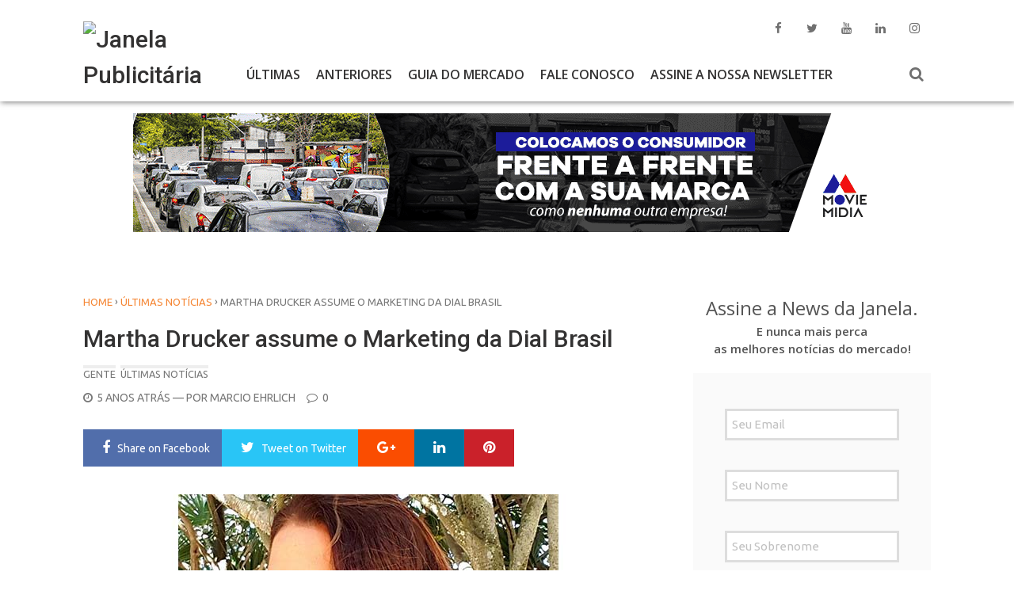

--- FILE ---
content_type: text/html; charset=UTF-8
request_url: https://janela.com.br/2020/09/16/martha-drucker-assume-o-marketing-da-dial-brasil/
body_size: 19596
content:
<!DOCTYPE html>
<html xmlns="http://www.w3.org/1999/xhtml" lang="pt-BR">
<head>
<meta charset="UTF-8">
<meta name="viewport" content="width=device-width, initial-scale=1">
<link rel="profile" href="http://gmpg.org/xfn/11">
	<link rel="pingback" href="https://janela.com.br/xmlrpc.php">
<meta name="p:domain_verify" content="d51135902371e705e0c1ad0b04f0e64f"/>
<!-- Google tag (gtag.js) -->
<script async src="https://www.googletagmanager.com/gtag/js?id=UA-31528105-2"></script>
<script>
  window.dataLayer = window.dataLayer || [];
  function gtag(){dataLayer.push(arguments);}
  gtag('js', new Date());

  gtag('config', 'UA-31528105-2');
</script><meta name='robots' content='index, follow, max-image-preview:large, max-snippet:-1, max-video-preview:-1' />

	<!-- This site is optimized with the Yoast SEO plugin v26.6 - https://yoast.com/wordpress/plugins/seo/ -->
	<title>Martha Drucker assume o Marketing da Dial Brasil - Janela Publicitária</title>
	<link rel="canonical" href="https://janela.com.br/2020/09/16/martha-drucker-assume-o-marketing-da-dial-brasil/" />
	<meta property="og:locale" content="pt_BR" />
	<meta property="og:type" content="article" />
	<meta property="og:title" content="Martha Drucker assume o Marketing da Dial Brasil - Janela Publicitária" />
	<meta property="og:description" content="Depois de mais de 20 anos atuando nas rádios JB FM e Cidade FM, como gerente do Marketing, Martha Drucker mudou de frequência. Agora ela está como gerente de Marketing..." />
	<meta property="og:url" content="https://janela.com.br/2020/09/16/martha-drucker-assume-o-marketing-da-dial-brasil/" />
	<meta property="og:site_name" content="Janela Publicitária" />
	<meta property="article:publisher" content="https://www.facebook.com/janelapublicitaria" />
	<meta property="article:author" content="https://www.facebook.com/janelapublicitaria" />
	<meta property="article:published_time" content="2020-09-16T17:45:35+00:00" />
	<meta property="article:modified_time" content="2020-09-16T17:50:15+00:00" />
	<meta property="og:image" content="https://janela.com.br/wp-content/uploads/2020/09/Martha-Drucker-2018.jpg" />
	<meta property="og:image:width" content="720" />
	<meta property="og:image:height" content="480" />
	<meta property="og:image:type" content="image/jpeg" />
	<meta name="author" content="Marcio Ehrlich" />
	<meta name="twitter:card" content="summary_large_image" />
	<meta name="twitter:creator" content="@janelapub" />
	<meta name="twitter:site" content="@janelapub" />
	<meta name="twitter:label1" content="Escrito por" />
	<meta name="twitter:data1" content="Marcio Ehrlich" />
	<meta name="twitter:label2" content="Est. tempo de leitura" />
	<meta name="twitter:data2" content="1 minuto" />
	<script type="application/ld+json" class="yoast-schema-graph">{"@context":"https://schema.org","@graph":[{"@type":"WebPage","@id":"https://janela.com.br/2020/09/16/martha-drucker-assume-o-marketing-da-dial-brasil/","url":"https://janela.com.br/2020/09/16/martha-drucker-assume-o-marketing-da-dial-brasil/","name":"Martha Drucker assume o Marketing da Dial Brasil - Janela Publicitária","isPartOf":{"@id":"https://janela.com.br/#website"},"primaryImageOfPage":{"@id":"https://janela.com.br/2020/09/16/martha-drucker-assume-o-marketing-da-dial-brasil/#primaryimage"},"image":{"@id":"https://janela.com.br/2020/09/16/martha-drucker-assume-o-marketing-da-dial-brasil/#primaryimage"},"thumbnailUrl":"https://janelapublicitaria.nyc3.cdn.digitaloceanspaces.com/2020/09/Martha-Drucker-2018.jpg","datePublished":"2020-09-16T17:45:35+00:00","dateModified":"2020-09-16T17:50:15+00:00","author":{"@id":"https://janela.com.br/#/schema/person/e39df13b3d0eb6c21d5ae3ee44fdfa05"},"breadcrumb":{"@id":"https://janela.com.br/2020/09/16/martha-drucker-assume-o-marketing-da-dial-brasil/#breadcrumb"},"inLanguage":"pt-BR","potentialAction":[{"@type":"ReadAction","target":["https://janela.com.br/2020/09/16/martha-drucker-assume-o-marketing-da-dial-brasil/"]}]},{"@type":"ImageObject","inLanguage":"pt-BR","@id":"https://janela.com.br/2020/09/16/martha-drucker-assume-o-marketing-da-dial-brasil/#primaryimage","url":"https://janelapublicitaria.nyc3.cdn.digitaloceanspaces.com/2020/09/Martha-Drucker-2018.jpg","contentUrl":"https://janelapublicitaria.nyc3.cdn.digitaloceanspaces.com/2020/09/Martha-Drucker-2018.jpg","width":720,"height":480,"caption":"Martha Drucker"},{"@type":"BreadcrumbList","@id":"https://janela.com.br/2020/09/16/martha-drucker-assume-o-marketing-da-dial-brasil/#breadcrumb","itemListElement":[{"@type":"ListItem","position":1,"name":"Início","item":"https://janela.com.br/"},{"@type":"ListItem","position":2,"name":"Martha Drucker assume o Marketing da Dial Brasil"}]},{"@type":"WebSite","@id":"https://janela.com.br/#website","url":"https://janela.com.br/","name":"Janela Publicitária","description":"Desde 1977, tem coisas que você só vê pela Janela.","potentialAction":[{"@type":"SearchAction","target":{"@type":"EntryPoint","urlTemplate":"https://janela.com.br/?s={search_term_string}"},"query-input":{"@type":"PropertyValueSpecification","valueRequired":true,"valueName":"search_term_string"}}],"inLanguage":"pt-BR"},{"@type":"Person","@id":"https://janela.com.br/#/schema/person/e39df13b3d0eb6c21d5ae3ee44fdfa05","name":"Marcio Ehrlich","image":{"@type":"ImageObject","inLanguage":"pt-BR","@id":"https://janela.com.br/#/schema/person/image/","url":"https://janelapublicitaria.nyc3.cdn.digitaloceanspaces.com/2022/02/2022-01-21-Marcio-Ehrlich-150x150.jpg","contentUrl":"https://janelapublicitaria.nyc3.cdn.digitaloceanspaces.com/2022/02/2022-01-21-Marcio-Ehrlich-150x150.jpg","caption":"Marcio Ehrlich"},"description":"Jornalista, publicitário e ator eventual. Escreve sobre publicidade desde 15 de julho de 1977, com passagens por jornais, revistas, rádios e tvs como Tribuna da Imprensa, O Globo, Última Hora, Jornal do Commercio, Monitor Mercantil, Rádio JB, Rádio Tupi FM, TV S e TV E.","sameAs":["http://www.janela.com.br","https://www.facebook.com/janelapublicitaria","https://www.instagram.com/janelapublicitaria/","https://www.linkedin.com/company/9242004","https://www.youtube.com/channel/UCrWsnVBnOzjmgyyfyZAczGw/featured"],"url":"https://janela.com.br/author/marcio-ehrlich/"}]}</script>
	<!-- / Yoast SEO plugin. -->


<link rel='dns-prefetch' href='//www.googletagmanager.com' />
<link rel='dns-prefetch' href='//fonts.googleapis.com' />
<link rel="alternate" title="oEmbed (JSON)" type="application/json+oembed" href="https://janela.com.br/wp-json/oembed/1.0/embed?url=https%3A%2F%2Fjanela.com.br%2F2020%2F09%2F16%2Fmartha-drucker-assume-o-marketing-da-dial-brasil%2F" />
<link rel="alternate" title="oEmbed (XML)" type="text/xml+oembed" href="https://janela.com.br/wp-json/oembed/1.0/embed?url=https%3A%2F%2Fjanela.com.br%2F2020%2F09%2F16%2Fmartha-drucker-assume-o-marketing-da-dial-brasil%2F&#038;format=xml" />
<!-- janela.com.br is managing ads with Advanced Ads 2.0.16 – https://wpadvancedads.com/ --><script id="janel-ready">
			window.advanced_ads_ready=function(e,a){a=a||"complete";var d=function(e){return"interactive"===a?"loading"!==e:"complete"===e};d(document.readyState)?e():document.addEventListener("readystatechange",(function(a){d(a.target.readyState)&&e()}),{once:"interactive"===a})},window.advanced_ads_ready_queue=window.advanced_ads_ready_queue||[];		</script>
		<style id='wp-img-auto-sizes-contain-inline-css' type='text/css'>
img:is([sizes=auto i],[sizes^="auto," i]){contain-intrinsic-size:3000px 1500px}
/*# sourceURL=wp-img-auto-sizes-contain-inline-css */
</style>
<link rel='stylesheet' id='dashicons-css' href='https://janela.com.br/wp-includes/css/dashicons.min.css' type='text/css' media='all' />
<link rel='stylesheet' id='post-views-counter-frontend-css' href='https://janela.com.br/wp-content/plugins/post-views-counter/css/frontend.css' type='text/css' media='all' />
<style id='wp-emoji-styles-inline-css' type='text/css'>

	img.wp-smiley, img.emoji {
		display: inline !important;
		border: none !important;
		box-shadow: none !important;
		height: 1em !important;
		width: 1em !important;
		margin: 0 0.07em !important;
		vertical-align: -0.1em !important;
		background: none !important;
		padding: 0 !important;
	}
/*# sourceURL=wp-emoji-styles-inline-css */
</style>
<style id='wp-block-library-inline-css' type='text/css'>
:root{--wp-block-synced-color:#7a00df;--wp-block-synced-color--rgb:122,0,223;--wp-bound-block-color:var(--wp-block-synced-color);--wp-editor-canvas-background:#ddd;--wp-admin-theme-color:#007cba;--wp-admin-theme-color--rgb:0,124,186;--wp-admin-theme-color-darker-10:#006ba1;--wp-admin-theme-color-darker-10--rgb:0,107,160.5;--wp-admin-theme-color-darker-20:#005a87;--wp-admin-theme-color-darker-20--rgb:0,90,135;--wp-admin-border-width-focus:2px}@media (min-resolution:192dpi){:root{--wp-admin-border-width-focus:1.5px}}.wp-element-button{cursor:pointer}:root .has-very-light-gray-background-color{background-color:#eee}:root .has-very-dark-gray-background-color{background-color:#313131}:root .has-very-light-gray-color{color:#eee}:root .has-very-dark-gray-color{color:#313131}:root .has-vivid-green-cyan-to-vivid-cyan-blue-gradient-background{background:linear-gradient(135deg,#00d084,#0693e3)}:root .has-purple-crush-gradient-background{background:linear-gradient(135deg,#34e2e4,#4721fb 50%,#ab1dfe)}:root .has-hazy-dawn-gradient-background{background:linear-gradient(135deg,#faaca8,#dad0ec)}:root .has-subdued-olive-gradient-background{background:linear-gradient(135deg,#fafae1,#67a671)}:root .has-atomic-cream-gradient-background{background:linear-gradient(135deg,#fdd79a,#004a59)}:root .has-nightshade-gradient-background{background:linear-gradient(135deg,#330968,#31cdcf)}:root .has-midnight-gradient-background{background:linear-gradient(135deg,#020381,#2874fc)}:root{--wp--preset--font-size--normal:16px;--wp--preset--font-size--huge:42px}.has-regular-font-size{font-size:1em}.has-larger-font-size{font-size:2.625em}.has-normal-font-size{font-size:var(--wp--preset--font-size--normal)}.has-huge-font-size{font-size:var(--wp--preset--font-size--huge)}.has-text-align-center{text-align:center}.has-text-align-left{text-align:left}.has-text-align-right{text-align:right}.has-fit-text{white-space:nowrap!important}#end-resizable-editor-section{display:none}.aligncenter{clear:both}.items-justified-left{justify-content:flex-start}.items-justified-center{justify-content:center}.items-justified-right{justify-content:flex-end}.items-justified-space-between{justify-content:space-between}.screen-reader-text{border:0;clip-path:inset(50%);height:1px;margin:-1px;overflow:hidden;padding:0;position:absolute;width:1px;word-wrap:normal!important}.screen-reader-text:focus{background-color:#ddd;clip-path:none;color:#444;display:block;font-size:1em;height:auto;left:5px;line-height:normal;padding:15px 23px 14px;text-decoration:none;top:5px;width:auto;z-index:100000}html :where(.has-border-color){border-style:solid}html :where([style*=border-top-color]){border-top-style:solid}html :where([style*=border-right-color]){border-right-style:solid}html :where([style*=border-bottom-color]){border-bottom-style:solid}html :where([style*=border-left-color]){border-left-style:solid}html :where([style*=border-width]){border-style:solid}html :where([style*=border-top-width]){border-top-style:solid}html :where([style*=border-right-width]){border-right-style:solid}html :where([style*=border-bottom-width]){border-bottom-style:solid}html :where([style*=border-left-width]){border-left-style:solid}html :where(img[class*=wp-image-]){height:auto;max-width:100%}:where(figure){margin:0 0 1em}html :where(.is-position-sticky){--wp-admin--admin-bar--position-offset:var(--wp-admin--admin-bar--height,0px)}@media screen and (max-width:600px){html :where(.is-position-sticky){--wp-admin--admin-bar--position-offset:0px}}

/*# sourceURL=wp-block-library-inline-css */
</style><style id='global-styles-inline-css' type='text/css'>
:root{--wp--preset--aspect-ratio--square: 1;--wp--preset--aspect-ratio--4-3: 4/3;--wp--preset--aspect-ratio--3-4: 3/4;--wp--preset--aspect-ratio--3-2: 3/2;--wp--preset--aspect-ratio--2-3: 2/3;--wp--preset--aspect-ratio--16-9: 16/9;--wp--preset--aspect-ratio--9-16: 9/16;--wp--preset--color--black: #000000;--wp--preset--color--cyan-bluish-gray: #abb8c3;--wp--preset--color--white: #ffffff;--wp--preset--color--pale-pink: #f78da7;--wp--preset--color--vivid-red: #cf2e2e;--wp--preset--color--luminous-vivid-orange: #ff6900;--wp--preset--color--luminous-vivid-amber: #fcb900;--wp--preset--color--light-green-cyan: #7bdcb5;--wp--preset--color--vivid-green-cyan: #00d084;--wp--preset--color--pale-cyan-blue: #8ed1fc;--wp--preset--color--vivid-cyan-blue: #0693e3;--wp--preset--color--vivid-purple: #9b51e0;--wp--preset--gradient--vivid-cyan-blue-to-vivid-purple: linear-gradient(135deg,rgb(6,147,227) 0%,rgb(155,81,224) 100%);--wp--preset--gradient--light-green-cyan-to-vivid-green-cyan: linear-gradient(135deg,rgb(122,220,180) 0%,rgb(0,208,130) 100%);--wp--preset--gradient--luminous-vivid-amber-to-luminous-vivid-orange: linear-gradient(135deg,rgb(252,185,0) 0%,rgb(255,105,0) 100%);--wp--preset--gradient--luminous-vivid-orange-to-vivid-red: linear-gradient(135deg,rgb(255,105,0) 0%,rgb(207,46,46) 100%);--wp--preset--gradient--very-light-gray-to-cyan-bluish-gray: linear-gradient(135deg,rgb(238,238,238) 0%,rgb(169,184,195) 100%);--wp--preset--gradient--cool-to-warm-spectrum: linear-gradient(135deg,rgb(74,234,220) 0%,rgb(151,120,209) 20%,rgb(207,42,186) 40%,rgb(238,44,130) 60%,rgb(251,105,98) 80%,rgb(254,248,76) 100%);--wp--preset--gradient--blush-light-purple: linear-gradient(135deg,rgb(255,206,236) 0%,rgb(152,150,240) 100%);--wp--preset--gradient--blush-bordeaux: linear-gradient(135deg,rgb(254,205,165) 0%,rgb(254,45,45) 50%,rgb(107,0,62) 100%);--wp--preset--gradient--luminous-dusk: linear-gradient(135deg,rgb(255,203,112) 0%,rgb(199,81,192) 50%,rgb(65,88,208) 100%);--wp--preset--gradient--pale-ocean: linear-gradient(135deg,rgb(255,245,203) 0%,rgb(182,227,212) 50%,rgb(51,167,181) 100%);--wp--preset--gradient--electric-grass: linear-gradient(135deg,rgb(202,248,128) 0%,rgb(113,206,126) 100%);--wp--preset--gradient--midnight: linear-gradient(135deg,rgb(2,3,129) 0%,rgb(40,116,252) 100%);--wp--preset--font-size--small: 13px;--wp--preset--font-size--medium: 20px;--wp--preset--font-size--large: 36px;--wp--preset--font-size--x-large: 42px;--wp--preset--spacing--20: 0.44rem;--wp--preset--spacing--30: 0.67rem;--wp--preset--spacing--40: 1rem;--wp--preset--spacing--50: 1.5rem;--wp--preset--spacing--60: 2.25rem;--wp--preset--spacing--70: 3.38rem;--wp--preset--spacing--80: 5.06rem;--wp--preset--shadow--natural: 6px 6px 9px rgba(0, 0, 0, 0.2);--wp--preset--shadow--deep: 12px 12px 50px rgba(0, 0, 0, 0.4);--wp--preset--shadow--sharp: 6px 6px 0px rgba(0, 0, 0, 0.2);--wp--preset--shadow--outlined: 6px 6px 0px -3px rgb(255, 255, 255), 6px 6px rgb(0, 0, 0);--wp--preset--shadow--crisp: 6px 6px 0px rgb(0, 0, 0);}:where(.is-layout-flex){gap: 0.5em;}:where(.is-layout-grid){gap: 0.5em;}body .is-layout-flex{display: flex;}.is-layout-flex{flex-wrap: wrap;align-items: center;}.is-layout-flex > :is(*, div){margin: 0;}body .is-layout-grid{display: grid;}.is-layout-grid > :is(*, div){margin: 0;}:where(.wp-block-columns.is-layout-flex){gap: 2em;}:where(.wp-block-columns.is-layout-grid){gap: 2em;}:where(.wp-block-post-template.is-layout-flex){gap: 1.25em;}:where(.wp-block-post-template.is-layout-grid){gap: 1.25em;}.has-black-color{color: var(--wp--preset--color--black) !important;}.has-cyan-bluish-gray-color{color: var(--wp--preset--color--cyan-bluish-gray) !important;}.has-white-color{color: var(--wp--preset--color--white) !important;}.has-pale-pink-color{color: var(--wp--preset--color--pale-pink) !important;}.has-vivid-red-color{color: var(--wp--preset--color--vivid-red) !important;}.has-luminous-vivid-orange-color{color: var(--wp--preset--color--luminous-vivid-orange) !important;}.has-luminous-vivid-amber-color{color: var(--wp--preset--color--luminous-vivid-amber) !important;}.has-light-green-cyan-color{color: var(--wp--preset--color--light-green-cyan) !important;}.has-vivid-green-cyan-color{color: var(--wp--preset--color--vivid-green-cyan) !important;}.has-pale-cyan-blue-color{color: var(--wp--preset--color--pale-cyan-blue) !important;}.has-vivid-cyan-blue-color{color: var(--wp--preset--color--vivid-cyan-blue) !important;}.has-vivid-purple-color{color: var(--wp--preset--color--vivid-purple) !important;}.has-black-background-color{background-color: var(--wp--preset--color--black) !important;}.has-cyan-bluish-gray-background-color{background-color: var(--wp--preset--color--cyan-bluish-gray) !important;}.has-white-background-color{background-color: var(--wp--preset--color--white) !important;}.has-pale-pink-background-color{background-color: var(--wp--preset--color--pale-pink) !important;}.has-vivid-red-background-color{background-color: var(--wp--preset--color--vivid-red) !important;}.has-luminous-vivid-orange-background-color{background-color: var(--wp--preset--color--luminous-vivid-orange) !important;}.has-luminous-vivid-amber-background-color{background-color: var(--wp--preset--color--luminous-vivid-amber) !important;}.has-light-green-cyan-background-color{background-color: var(--wp--preset--color--light-green-cyan) !important;}.has-vivid-green-cyan-background-color{background-color: var(--wp--preset--color--vivid-green-cyan) !important;}.has-pale-cyan-blue-background-color{background-color: var(--wp--preset--color--pale-cyan-blue) !important;}.has-vivid-cyan-blue-background-color{background-color: var(--wp--preset--color--vivid-cyan-blue) !important;}.has-vivid-purple-background-color{background-color: var(--wp--preset--color--vivid-purple) !important;}.has-black-border-color{border-color: var(--wp--preset--color--black) !important;}.has-cyan-bluish-gray-border-color{border-color: var(--wp--preset--color--cyan-bluish-gray) !important;}.has-white-border-color{border-color: var(--wp--preset--color--white) !important;}.has-pale-pink-border-color{border-color: var(--wp--preset--color--pale-pink) !important;}.has-vivid-red-border-color{border-color: var(--wp--preset--color--vivid-red) !important;}.has-luminous-vivid-orange-border-color{border-color: var(--wp--preset--color--luminous-vivid-orange) !important;}.has-luminous-vivid-amber-border-color{border-color: var(--wp--preset--color--luminous-vivid-amber) !important;}.has-light-green-cyan-border-color{border-color: var(--wp--preset--color--light-green-cyan) !important;}.has-vivid-green-cyan-border-color{border-color: var(--wp--preset--color--vivid-green-cyan) !important;}.has-pale-cyan-blue-border-color{border-color: var(--wp--preset--color--pale-cyan-blue) !important;}.has-vivid-cyan-blue-border-color{border-color: var(--wp--preset--color--vivid-cyan-blue) !important;}.has-vivid-purple-border-color{border-color: var(--wp--preset--color--vivid-purple) !important;}.has-vivid-cyan-blue-to-vivid-purple-gradient-background{background: var(--wp--preset--gradient--vivid-cyan-blue-to-vivid-purple) !important;}.has-light-green-cyan-to-vivid-green-cyan-gradient-background{background: var(--wp--preset--gradient--light-green-cyan-to-vivid-green-cyan) !important;}.has-luminous-vivid-amber-to-luminous-vivid-orange-gradient-background{background: var(--wp--preset--gradient--luminous-vivid-amber-to-luminous-vivid-orange) !important;}.has-luminous-vivid-orange-to-vivid-red-gradient-background{background: var(--wp--preset--gradient--luminous-vivid-orange-to-vivid-red) !important;}.has-very-light-gray-to-cyan-bluish-gray-gradient-background{background: var(--wp--preset--gradient--very-light-gray-to-cyan-bluish-gray) !important;}.has-cool-to-warm-spectrum-gradient-background{background: var(--wp--preset--gradient--cool-to-warm-spectrum) !important;}.has-blush-light-purple-gradient-background{background: var(--wp--preset--gradient--blush-light-purple) !important;}.has-blush-bordeaux-gradient-background{background: var(--wp--preset--gradient--blush-bordeaux) !important;}.has-luminous-dusk-gradient-background{background: var(--wp--preset--gradient--luminous-dusk) !important;}.has-pale-ocean-gradient-background{background: var(--wp--preset--gradient--pale-ocean) !important;}.has-electric-grass-gradient-background{background: var(--wp--preset--gradient--electric-grass) !important;}.has-midnight-gradient-background{background: var(--wp--preset--gradient--midnight) !important;}.has-small-font-size{font-size: var(--wp--preset--font-size--small) !important;}.has-medium-font-size{font-size: var(--wp--preset--font-size--medium) !important;}.has-large-font-size{font-size: var(--wp--preset--font-size--large) !important;}.has-x-large-font-size{font-size: var(--wp--preset--font-size--x-large) !important;}
/*# sourceURL=global-styles-inline-css */
</style>

<style id='classic-theme-styles-inline-css' type='text/css'>
/*! This file is auto-generated */
.wp-block-button__link{color:#fff;background-color:#32373c;border-radius:9999px;box-shadow:none;text-decoration:none;padding:calc(.667em + 2px) calc(1.333em + 2px);font-size:1.125em}.wp-block-file__button{background:#32373c;color:#fff;text-decoration:none}
/*# sourceURL=/wp-includes/css/classic-themes.min.css */
</style>
<link rel='stylesheet' id='wp-components-css' href='https://janela.com.br/wp-includes/css/dist/components/style.min.css' type='text/css' media='all' />
<link rel='stylesheet' id='wp-preferences-css' href='https://janela.com.br/wp-includes/css/dist/preferences/style.min.css' type='text/css' media='all' />
<link rel='stylesheet' id='wp-block-editor-css' href='https://janela.com.br/wp-includes/css/dist/block-editor/style.min.css' type='text/css' media='all' />
<link rel='stylesheet' id='wp-reusable-blocks-css' href='https://janela.com.br/wp-includes/css/dist/reusable-blocks/style.min.css' type='text/css' media='all' />
<link rel='stylesheet' id='wp-patterns-css' href='https://janela.com.br/wp-includes/css/dist/patterns/style.min.css' type='text/css' media='all' />
<link rel='stylesheet' id='wp-editor-css' href='https://janela.com.br/wp-includes/css/dist/editor/style.min.css' type='text/css' media='all' />
<link rel='stylesheet' id='blocks-ape-gallery-style-css-css' href='https://janela.com.br/wp-content/plugins/gallery-images-ape/modules/block/dist/blocks.style.build.css' type='text/css' media='all' />
<link rel='stylesheet' id='contact-form-7-css' href='https://janela.com.br/wp-content/plugins/contact-form-7/includes/css/styles.css' type='text/css' media='all' />
<link rel='stylesheet' id='ppress-frontend-css' href='https://janela.com.br/wp-content/plugins/wp-user-avatar/assets/css/frontend.min.css' type='text/css' media='all' />
<link rel='stylesheet' id='ppress-flatpickr-css' href='https://janela.com.br/wp-content/plugins/wp-user-avatar/assets/flatpickr/flatpickr.min.css' type='text/css' media='all' />
<link rel='stylesheet' id='ppress-select2-css' href='https://janela.com.br/wp-content/plugins/wp-user-avatar/assets/select2/select2.min.css' type='text/css' media='all' />
<link rel='stylesheet' id='ivory-search-styles-css' href='https://janela.com.br/wp-content/plugins/add-search-to-menu/public/css/ivory-search.min.css' type='text/css' media='all' />
<link rel='stylesheet' id='wise-style-css' href='https://janela.com.br/wp-content/themes/wise-mag/style.css' type='text/css' media='all' />
<link rel='stylesheet' id='wise-google-fonts-css' href='https://fonts.googleapis.com/css?family=Roboto%3A400%2C500%2C700%7COpen+Sans%3A400%2C400italic%7CUbuntu%3A400%2C500%7COpen+Sans%3A400%2C400italic%7COpen+Sans%3A600%2C600italic%7CRaleway%3A400' type='text/css' media='all' />
<link rel='stylesheet' id='font-awesome-css' href='https://janela.com.br/wp-content/themes/wise-mag/fonts/font-awesome/css/font-awesome.min.css' type='text/css' media='all' />
<link rel='stylesheet' id='tab-css-css' href='https://janela.com.br/wp-content/themes/wise-mag/css/tab.css' type='text/css' media='all' />
<link rel='stylesheet' id='owl-carousel-css-css' href='https://janela.com.br/wp-content/themes/wise-mag/css/owl.carousel.css' type='text/css' media='all' />
<link rel='stylesheet' id='wise-layout-style-css' href='https://janela.com.br/wp-content/themes/wise-mag/css/two-column.css' type='text/css' media='all' />
<link rel='stylesheet' id='wise-mag-theme-css-css' href='https://janela.com.br/wp-content/themes/wise-mag/css/wise-mag-theme.css' type='text/css' media='all' />
<link rel='stylesheet' id='animate-css-css' href='https://janela.com.br/wp-content/themes/wise-mag/css/animate.css' type='text/css' media='all' />
<link rel='stylesheet' id='prism-css-css' href='https://janela.com.br/wp-content/themes/wise-mag/css/prism.css' type='text/css' media='all' />
<link rel='stylesheet' id='wise-prettyPhoto-css-css' href='https://janela.com.br/wp-content/themes/wise-mag/css/prettyPhoto.min.css' type='text/css' media='all' />
<link rel='stylesheet' id='newsletter-css' href='https://janela.com.br/wp-content/plugins/newsletter/style.css' type='text/css' media='all' />
<link rel='stylesheet' id='newsletter-leads-css' href='https://janela.com.br/wp-content/plugins/newsletter-leads/css/leads.css' type='text/css' media='all' />
<style id='newsletter-leads-inline-css' type='text/css'>
#tnp-modal-content {
    height: 500px;
    width: 500px;
    background-color: #38495c !important;
    background-image: none;
    background-repeat: no-repeat;
    background-size: cover;
    color: #ffffff;
}

#tnp-modal-body {
    color: #ffffff;
}

#tnp-modal-body .tnp-privacy-field {
    color: #ffffff;
}

#tnp-modal-body .tnp-privacy-field label a {
    color: #ffffff;
}

#tnp-modal-content input.tnp-submit {
    background-color: #5197d5;
    border: none;
    background-image: none;
    color: #fff;
    cursor: pointer;
}

/*# sourceURL=newsletter-leads-inline-css */
</style>
<script type="text/javascript" src="https://janela.com.br/wp-includes/js/jquery/jquery.min.js" id="jquery-core-js"></script>
<script type="text/javascript" src="https://janela.com.br/wp-includes/js/jquery/jquery-migrate.min.js" id="jquery-migrate-js"></script>
<script type="text/javascript" id="post-views-counter-frontend-js-before">
/* <![CDATA[ */
var pvcArgsFrontend = {"mode":"js","postID":19397,"requestURL":"https:\/\/janela.com.br\/wp-admin\/admin-ajax.php","nonce":"fb7a443a7e","dataStorage":"cookies","multisite":false,"path":"\/","domain":""};

//# sourceURL=post-views-counter-frontend-js-before
/* ]]> */
</script>
<script type="text/javascript" src="https://janela.com.br/wp-content/plugins/post-views-counter/js/frontend.js" id="post-views-counter-frontend-js"></script>
<script type="text/javascript" src="https://janela.com.br/wp-content/plugins/wp-user-avatar/assets/flatpickr/flatpickr.min.js" id="ppress-flatpickr-js"></script>
<script type="text/javascript" src="https://janela.com.br/wp-content/plugins/wp-user-avatar/assets/select2/select2.min.js" id="ppress-select2-js"></script>

<!-- Snippet da etiqueta do Google (gtag.js) adicionado pelo Site Kit -->
<!-- Snippet do Google Análises adicionado pelo Site Kit -->
<script type="text/javascript" src="https://www.googletagmanager.com/gtag/js?id=GT-KT5C9HRB" id="google_gtagjs-js" async></script>
<script type="text/javascript" id="google_gtagjs-js-after">
/* <![CDATA[ */
window.dataLayer = window.dataLayer || [];function gtag(){dataLayer.push(arguments);}
gtag("set","linker",{"domains":["janela.com.br"]});
gtag("js", new Date());
gtag("set", "developer_id.dZTNiMT", true);
gtag("config", "GT-KT5C9HRB");
 window._googlesitekit = window._googlesitekit || {}; window._googlesitekit.throttledEvents = []; window._googlesitekit.gtagEvent = (name, data) => { var key = JSON.stringify( { name, data } ); if ( !! window._googlesitekit.throttledEvents[ key ] ) { return; } window._googlesitekit.throttledEvents[ key ] = true; setTimeout( () => { delete window._googlesitekit.throttledEvents[ key ]; }, 5 ); gtag( "event", name, { ...data, event_source: "site-kit" } ); }; 
//# sourceURL=google_gtagjs-js-after
/* ]]> */
</script>
<link rel="https://api.w.org/" href="https://janela.com.br/wp-json/" /><link rel="alternate" title="JSON" type="application/json" href="https://janela.com.br/wp-json/wp/v2/posts/19397" />
<!-- This site is using AdRotate v5.17 to display their advertisements - https://ajdg.solutions/ -->
<!-- AdRotate CSS -->
<style type="text/css" media="screen">
	.g { margin:0px; padding:0px; overflow:hidden; line-height:1; zoom:1; }
	.g img { height:auto; }
	.g-col { position:relative; float:left; }
	.g-col:first-child { margin-left: 0; }
	.g-col:last-child { margin-right: 0; }
	.g-1 { margin:0px;  width:100%; max-width:728px; height:100%; max-height:110px; }
	.g-2 { width:100%; max-width:945px; height:100%; max-height:160px; margin: 0 auto; }
	.g-3 { margin:0px;  width:100%; max-width:728px; height:100%; max-height:110px; }
	.g-4 { margin:0px;  width:100%; max-width:728px; height:100%; max-height:110px; }
	.g-5 { margin:0px;  width:100%; max-width:728px; height:100%; max-height:110px; }
	.g-6 { margin:0px;  width:100%; max-width:300px; height:100%; max-height:260px; }
	.g-7 { margin:14px;  width:100%; max-width:300px; height:100%; max-height:270px; float:right; clear:right; }
	@media only screen and (max-width: 480px) {
		.g-col, .g-dyn, .g-single { width:100%; margin-left:0; margin-right:0; }
	}
</style>
<!-- /AdRotate CSS -->

<meta name="generator" content="Site Kit by Google 1.168.0" />
		<script>
		(function(h,o,t,j,a,r){
			h.hj=h.hj||function(){(h.hj.q=h.hj.q||[]).push(arguments)};
			h._hjSettings={hjid:6523052,hjsv:5};
			a=o.getElementsByTagName('head')[0];
			r=o.createElement('script');r.async=1;
			r.src=t+h._hjSettings.hjid+j+h._hjSettings.hjsv;
			a.appendChild(r);
		})(window,document,'//static.hotjar.com/c/hotjar-','.js?sv=');
		</script>
			<style type="text/css">
				
				
		/* Preloader */
		
					.sk-folding-cube {
			  margin: -25px 0 0 -25px;
			  width: 50px;
			  height: 50px;
			  -webkit-transform: rotateZ(45deg);
					  transform: rotateZ(45deg); }
			  .sk-folding-cube .sk-cube {
				float: left;
				width: 50%;
				height: 50%;
				position: relative;
				-webkit-transform: scale(1.1);
					-ms-transform: scale(1.1);
						transform: scale(1.1); }
			  .sk-folding-cube .sk-cube:before {
				content: '';
				position: absolute;
				top: 0;
				left: 0;
				width: 100%;
				height: 100%;
				background-color: #F58634;
				-webkit-animation: sk-foldCubeAngle 2.4s infinite linear both;
						animation: sk-foldCubeAngle 2.4s infinite linear both;
				-webkit-transform-origin: 100% 100%;
					-ms-transform-origin: 100% 100%;
						transform-origin: 100% 100%; }
			  .sk-folding-cube .sk-cube2 {
				-webkit-transform: scale(1.1) rotateZ(90deg);
						transform: scale(1.1) rotateZ(90deg); }
			  .sk-folding-cube .sk-cube3 {
				-webkit-transform: scale(1.1) rotateZ(180deg);
						transform: scale(1.1) rotateZ(180deg); }
			  .sk-folding-cube .sk-cube4 {
				-webkit-transform: scale(1.1) rotateZ(270deg);
						transform: scale(1.1) rotateZ(270deg); }
			  .sk-folding-cube .sk-cube2:before {
				-webkit-animation-delay: 0.3s;
						animation-delay: 0.3s; }
			  .sk-folding-cube .sk-cube3:before {
				-webkit-animation-delay: 0.6s;
						animation-delay: 0.6s; }
			  .sk-folding-cube .sk-cube4:before {
				-webkit-animation-delay: 0.9s;
						animation-delay: 0.9s; }

			@-webkit-keyframes sk-foldCubeAngle {
			  0%, 10% {
				-webkit-transform: perspective(140px) rotateX(-180deg);
						transform: perspective(140px) rotateX(-180deg);
				opacity: 0; }
			  25%, 75% {
				-webkit-transform: perspective(140px) rotateX(0deg);
						transform: perspective(140px) rotateX(0deg);
				opacity: 1; }
			  90%, 100% {
				-webkit-transform: perspective(140px) rotateY(180deg);
						transform: perspective(140px) rotateY(180deg);
				opacity: 0; } }

			@keyframes sk-foldCubeAngle {
			  0%, 10% {
				-webkit-transform: perspective(140px) rotateX(-180deg);
						transform: perspective(140px) rotateX(-180deg);
				opacity: 0; }
			  25%, 75% {
				-webkit-transform: perspective(140px) rotateX(0deg);
						transform: perspective(140px) rotateX(0deg);
				opacity: 1; }
			  90%, 100% {
				-webkit-transform: perspective(140px) rotateY(180deg);
						transform: perspective(140px) rotateY(180deg);
				opacity: 0; } }

				
	</style>
	<link rel="icon" href="https://janelapublicitaria.nyc3.cdn.digitaloceanspaces.com/2021/06/cropped-janela-favicon-512px-32x32.png" sizes="32x32" />
<link rel="icon" href="https://janelapublicitaria.nyc3.cdn.digitaloceanspaces.com/2021/06/cropped-janela-favicon-512px-192x192.png" sizes="192x192" />
<link rel="apple-touch-icon" href="https://janelapublicitaria.nyc3.cdn.digitaloceanspaces.com/2021/06/cropped-janela-favicon-512px-180x180.png" />
<meta name="msapplication-TileImage" content="https://janelapublicitaria.nyc3.cdn.digitaloceanspaces.com/2021/06/cropped-janela-favicon-512px-270x270.png" />
			<style type="text/css">
					</style>
		<link rel="stylesheet" href="https://janela.com.br/wp-content/themes/wise-mag/css/custom.css" />

</head>

<body class="wp-singular post-template-default single single-post postid-19397 single-format-standard wp-theme-wise-mag wise-mag group-blog aa-prefix-janel-">
		<div id="wiseload">
															<div class="sk-folding-cube wise-preloader-centered">
						<div class="sk-cube1 sk-cube"></div>
						<div class="sk-cube2 sk-cube"></div>
						<div class="sk-cube4 sk-cube"></div>
						<div class="sk-cube3 sk-cube"></div>
					</div>
									</div>
	<div id="page" class="hfeed site">
	<a class="skip-link screen-reader-text" href="#content">Skip to content</a>
			<div class="headhesive">
			<div class="headhesive-box centre">
				<div class="headhesive-one">
					<a href="https://janela.com.br/">
											<img src="http://www.janela.com.br/wp-content/uploads/2017/04/janela-logo-thumb.jpg" alt="Janela Publicitária">
										</a>
					
					<div class="headhesive-menu"><div class="menu-main-menu-container"><ul id="primary-menu-headhesive" class="menu"><li class="mobile-tag-line"><a href=""></a></li><li id="menu-item-13" class="menu-item menu-item-type-custom menu-item-object-custom menu-item-13"><a href="https://www.janela.com.br">Últimas</a></li>
<li id="menu-item-772" class="menu-item menu-item-type-post_type menu-item-object-page menu-item-772"><a href="https://janela.com.br/edicoes-anteriores/">Anteriores</a></li>
<li id="menu-item-636" class="menu-item menu-item-type-post_type menu-item-object-page menu-item-636"><a href="https://janela.com.br/guia-do-mercado/">Guia do Mercado</a></li>
<li id="menu-item-466" class="menu-item menu-item-type-post_type menu-item-object-page menu-item-466"><a href="https://janela.com.br/fale-conosco/">Fale Conosco</a></li>
<li id="menu-item-35844" class="menu-item menu-item-type-post_type menu-item-object-page menu-item-35844"><a href="https://janela.com.br/assine/">Assine a nossa newsletter</a></li>
<li class="res-close"><a href="#res-nav">Close Menu <i class="fa fa-times"></i></a></li></ul></div></div>
						
						<div class="headhesive-tag-lines">
							</a>
						</div>
									</div>			
				
									<div class="headhesive-social"><a href="#share-top">Seguir<i class="fa fa-caret-down"></i></a></div>
									<div class="search-iconhead"><a href="#search-conthead"><i class="fa fa-search"></i></a></div>
					<div class="search-formhead" id="search-conthead"><form  class="is-search-form is-form-style is-form-style-1 is-form-id-27773 " action="https://janela.com.br/" method="get" role="search" ><label for="is-search-input-27773"><span class="is-screen-reader-text">Search for:</span><input  type="search" id="is-search-input-27773" name="s" value="" class="is-search-input" placeholder="Que palavra(s) quer procurar?" autocomplete=off /></label><input type="submit" value="Iniciar" class="is-search-submit" /></form></div>
							<div class="social-like-wrapper">
				<div class="social-like-headhesive" id="share-top">
				  <ul class="social-links-headhesive clear">
				  
					<li><a href="http://www.facebook.com/janelapublicitaria" target="_blank"><i class="fa fa-facebook" aria-hidden="true"></i></a></li><li><a href="https://twitter.com/janelapub" target="_blank"><i class="fa fa-twitter" aria-hidden="true"></i></a></li><li><a href="https://www.youtube.com/channel/UCrWsnVBnOzjmgyyfyZAczGw" target="_blank"><i class="fa fa-youtube" aria-hidden="true"></i></a></li><li><a href="https://www.linkedin.com/company/janela-publicitaria" target="_blank"><i class="fa fa-linkedin" aria-hidden="true"></i></a></li><li><a href="https://www.instagram.com/janelapublicitaria/" target="_blank"><i class="fa fa-instagram" aria-hidden="true"></i></a></li>
				  </ul>
				</div><!--End Social Links Headhesive-->
			</div><!--End Social Like Wrapper Headhesive-->			</div>
		</div><!-- End Headhesive -->
		
		
	<div class="header-wrapper">
				
			<header id="masthead" class="site-header">
				<div class="site-branding">
					<h1 class="site-title">
						<a href="https://janela.com.br/" rel="home">
													<img src="http://www.janela.com.br/wp-content/uploads/2017/04/janela-logo.jpg" alt="Janela Publicitária">
												</a>
					</h1>
				</div><!-- End Site Branding -->
				<div class="block-1">
					<!-- Custom Header Tag Lines -->
					<div class="tag-lines">	
						</a>					
					</div>
								<div class="social-top">
			  <ul class="social-links-top clear">
				
				<li><a href="http://www.facebook.com/janelapublicitaria" target="_blank"><i class="fa fa-facebook" aria-hidden="true"></i></a></li><li><a href="https://twitter.com/janelapub" target="_blank"><i class="fa fa-twitter" aria-hidden="true"></i></a></li><li><a href="https://www.youtube.com/channel/UCrWsnVBnOzjmgyyfyZAczGw" target="_blank"><i class="fa fa-youtube" aria-hidden="true"></i></a></li><li><a href="https://www.linkedin.com/company/janela-publicitaria" target="_blank"><i class="fa fa-linkedin" aria-hidden="true"></i></a></li><li><a href="https://www.instagram.com/janelapublicitaria/" target="_blank"><i class="fa fa-instagram" aria-hidden="true"></i></a></li>
			  </ul>
			</div><!-- End Social-Top -->				</div><!-- End Block-1 -->
				<div class="block-2">
					<div class="navigation-top">
						<div class="res-button"><a href="#res-nav"></a></div>
						<nav id="site-navigation" class="main-navigation"><div class="menu-main-menu-container"><ul id="primary-menu" class="menu"><li class="mobile-tag-line"><a href=""></a></li><li class="menu-item menu-item-type-custom menu-item-object-custom menu-item-13"><a href="https://www.janela.com.br">Últimas</a></li>
<li class="menu-item menu-item-type-post_type menu-item-object-page menu-item-772"><a href="https://janela.com.br/edicoes-anteriores/">Anteriores</a></li>
<li class="menu-item menu-item-type-post_type menu-item-object-page menu-item-636"><a href="https://janela.com.br/guia-do-mercado/">Guia do Mercado</a></li>
<li class="menu-item menu-item-type-post_type menu-item-object-page menu-item-466"><a href="https://janela.com.br/fale-conosco/">Fale Conosco</a></li>
<li class="menu-item menu-item-type-post_type menu-item-object-page menu-item-35844"><a href="https://janela.com.br/assine/">Assine a nossa newsletter</a></li>
<li class="res-close"><a href="#res-nav">Close Menu <i class="fa fa-times"></i></a></li></ul></div></nav><!-- End Site Navigation -->
					</div>
					<div class="search-top"><a href="#search-cont"><i class='fa fa-search'></i></a></div>
				</div><!-- End Block-2 -->
			</header><!-- End Header -->
	</div>
		
	<div id="search-cont" class="search-form-wrapper centre">
		<div class="search-top-close animated rotateIn"></div>
		<div class="search-form-top centre animated fadeInDown">
			<form  class="is-search-form is-form-style is-form-style-1 is-form-id-27773 " action="https://janela.com.br/" method="get" role="search" ><label for="is-search-input-27773"><span class="is-screen-reader-text">Search for:</span><input  type="search" id="is-search-input-27773" name="s" value="" class="is-search-input" placeholder="Que palavra(s) quer procurar?" autocomplete=off /></label><input type="submit" value="Iniciar" class="is-search-submit" /></form>		</div>				
	</div><!-- End Search Form -->
	
	<div id="res-nav" class="response-nav"><div class="menu-main-menu-container"><ul id="primary-menu-mobile" class="menu"><li class="mobile-tag-line"><a href=""></a></li><li class="menu-item menu-item-type-custom menu-item-object-custom menu-item-13"><a href="https://www.janela.com.br">Últimas</a></li>
<li class="menu-item menu-item-type-post_type menu-item-object-page menu-item-772"><a href="https://janela.com.br/edicoes-anteriores/">Anteriores</a></li>
<li class="menu-item menu-item-type-post_type menu-item-object-page menu-item-636"><a href="https://janela.com.br/guia-do-mercado/">Guia do Mercado</a></li>
<li class="menu-item menu-item-type-post_type menu-item-object-page menu-item-466"><a href="https://janela.com.br/fale-conosco/">Fale Conosco</a></li>
<li class="menu-item menu-item-type-post_type menu-item-object-page menu-item-35844"><a href="https://janela.com.br/assine/">Assine a nossa newsletter</a></li>
<li class="res-close"><a href="#res-nav">Close Menu <i class="fa fa-times"></i></a></li></ul></div></div><!-- End Responsive Navigation -->
	
	<li class="widget janel-widget"><div style="margin-top: 5px;margin-left: auto;margin-right: auto;text-align: center;" id="janel-3074147688"><p><a href="https://www.moviemidia.com.br" target="_blank" rel="nofollow noopener noreferrer"><img decoding="async" class="aligncenter" title="Movie Mídia" src="https://www.janela.com.br/ads/moviemidia-945x150-2022-02-24.gif" /></a></p>
</div></li>
						
	<div id="contents" class="site-content"><div class="content-wrapper-outer">
	<div class="content-wrapper" data-sticky_parent>
				<div id="primary" class="content-area">
			
			<main id="main" class="site-main">

				<article id="post-19397" class="post-19397 post type-post status-publish format-standard has-post-thumbnail hentry category-gente category-news">
	<header class="entry-header">
		<div class="top-meta">
			<div id="breadcrumbs" class="breadcrumb-trail breadcrumbs"><span class="item-home"><a class="bread-link bread-home" href="https://janela.com.br" title="Home">Home</a></span><span class="separator"> &rsaquo; </span><span class="item-cat"><a href="https://janela.com.br/category/news/">Últimas Notícias</a></span><span class="separator"> &rsaquo; </span><span class="item-current item-19397"><span class="bread-current bread-19397" title="Martha Drucker assume o Marketing da Dial Brasil">Martha Drucker assume o Marketing da Dial Brasil</span></span></div>			
		</div><!-- End of .top-meta -->
		
		<h2 class="entry-title">Martha Drucker assume o Marketing da Dial Brasil</h2>		

		<div class="entry-meta">
			<span class="cat-links"><a href="https://janela.com.br/category/gente/" rel="category tag">Gente</a> &nbsp;<a href="https://janela.com.br/category/news/" rel="category tag">Últimas Notícias</a></span>			<span class="posted-on"><span class="screen-reader-text">Posted on </span><time class="entry-date published" datetime="2020-09-16T14:45:35-03:00">5 anos atrás</time><time class="updated" datetime="2020-09-16T14:50:15-03:00"></time></span><span class="byline"> &mdash; por <span class="author vcard"><a class="url fn n" href="https://janela.com.br/author/marcio-ehrlich/">Marcio Ehrlich</a></span></span><span class="post-views"> 1918</span><span class="comments-only"><i class="fa fa-comment-o"></i> &nbsp;<a href="https://janela.com.br/2020/09/16/martha-drucker-assume-o-marketing-da-dial-brasil/#respond" data-scroll >0</a></span>		</div><!-- End of .entry-meta -->
		<div class="share-entry-meta"><ul><li class="soc-facebook"><a class="my-post-like" data-id="<?php the_ID(); ?>" href="https://www.facebook.com/sharer/sharer.php?u=https://janela.com.br/2020/09/16/martha-drucker-assume-o-marketing-da-dial-brasil/" target="_blank"><span class="soc-share">Share </span><span class="soc-on">on Facebook</span></a></li><li class="soc-twitter"><a href="https://twitter.com/intent/tweet?text=Martha%20Drucker%20assume%20o%20Marketing%20da%20Dial%20Brasil&#038;url=https://janela.com.br/2020/09/16/martha-drucker-assume-o-marketing-da-dial-brasil/&#038;via=" target="_blank"><span class="soc-share">Tweet </span><span class="soc-on">on Twitter</span></a></li><li class="soc-google"><a href="https://plus.google.com/share?url=https://janela.com.br/2020/09/16/martha-drucker-assume-o-marketing-da-dial-brasil/" target="_blank"><span class="screen-reader-text">Google+</span></a></li><li class="soc-linkedin"><a href="https://www.linkedin.com/shareArticle?mini=true&#038;url=https://janela.com.br/2020/09/16/martha-drucker-assume-o-marketing-da-dial-brasil/" target="_blank"><span class="screen-reader-text">LinkedIn</span></a></li><li class="soc-pint"><a href="http://pinterest.com/pin/create/button/?url=https://janela.com.br/2020/09/16/martha-drucker-assume-o-marketing-da-dial-brasil/&#038;media=https://janelapublicitaria.nyc3.cdn.digitaloceanspaces.com/2020/09/Martha-Drucker-2018.jpg" target="_blank"><span class="screen-reader-text">Pinterest</span></a></li></ul></div>	</header><!-- End of .entry-header -->
	
	<div class="single-post-thumb"><img width="720" height="480" src="https://janelapublicitaria.nyc3.cdn.digitaloceanspaces.com/2020/09/Martha-Drucker-2018-720x480.jpg" class="attachment-wise-post-thumb size-wise-post-thumb wp-post-image" alt="Martha Drucker" decoding="async" loading="lazy" srcset="https://janelapublicitaria.nyc3.cdn.digitaloceanspaces.com/2020/09/Martha-Drucker-2018.jpg 720w, https://janelapublicitaria.nyc3.cdn.digitaloceanspaces.com/2020/09/Martha-Drucker-2018-230x153.jpg 230w, https://janelapublicitaria.nyc3.cdn.digitaloceanspaces.com/2020/09/Martha-Drucker-2018-380x253.jpg 380w, https://janelapublicitaria.nyc3.cdn.digitaloceanspaces.com/2020/09/Martha-Drucker-2018-88x58.jpg 88w" sizes="auto, (max-width: 720px) 100vw, 720px" /></div>			
		
	<div class="entry-content">
						<p>Depois de mais de 20 anos atuando nas rádios JB FM e Cidade FM, como gerente do Marketing, Martha Drucker mudou de frequência. Agora ela está como gerente de Marketing do grupo Dial Brasil, que controla as rádios Mix e Sulamérica Paradiso. 
<p>Outro nome que entrou grupo comandado por Luiz Calainho, ainda no primeiro semestre, foi o Alexandre Hovoruski, que assumiu o comando da programação, vindo da Nova Brasil FM. Na verdade, ele voltou à casa onde havia entrado em 2015, após deixar a JB.
<p>As emissoras da Dial, vale citar estão, junto com a Itabus, como as apoiadoras oficiais de mídia do Telecine Open Air &#8212; agora em versão Drive-in &#8211;, que será inaugurado esta quarta, 16/09 na Marina da Glória. 
				
				
	</div><!-- End of .entry-content -->
	
		
	
			
	<div class="share-entry-meta"><ul><li class="soc-facebook"><a class="my-post-like" data-id="<?php the_ID(); ?>" href="https://www.facebook.com/sharer/sharer.php?u=https://janela.com.br/2020/09/16/martha-drucker-assume-o-marketing-da-dial-brasil/" target="_blank"><span class="soc-share">Share </span><span class="soc-on">on Facebook</span></a></li><li class="soc-twitter"><a href="https://twitter.com/intent/tweet?text=Martha%20Drucker%20assume%20o%20Marketing%20da%20Dial%20Brasil&#038;url=https://janela.com.br/2020/09/16/martha-drucker-assume-o-marketing-da-dial-brasil/&#038;via=" target="_blank"><span class="soc-share">Tweet </span><span class="soc-on">on Twitter</span></a></li><li class="soc-google"><a href="https://plus.google.com/share?url=https://janela.com.br/2020/09/16/martha-drucker-assume-o-marketing-da-dial-brasil/" target="_blank"><span class="screen-reader-text">Google+</span></a></li><li class="soc-linkedin"><a href="https://www.linkedin.com/shareArticle?mini=true&#038;url=https://janela.com.br/2020/09/16/martha-drucker-assume-o-marketing-da-dial-brasil/" target="_blank"><span class="screen-reader-text">LinkedIn</span></a></li><li class="soc-pint"><a href="http://pinterest.com/pin/create/button/?url=https://janela.com.br/2020/09/16/martha-drucker-assume-o-marketing-da-dial-brasil/&#038;media=https://janelapublicitaria.nyc3.cdn.digitaloceanspaces.com/2020/09/Martha-Drucker-2018.jpg" target="_blank"><span class="screen-reader-text">Pinterest</span></a></li></ul></div>
		<!-- About The Author -->
	<div class="author-posts">
		<span class="alignleft"><img data-del="avatar" src='https://janelapublicitaria.nyc3.cdn.digitaloceanspaces.com/2022/02/2022-01-21-Marcio-Ehrlich-150x150.jpg' class='avatar pp-user-avatar avatar-102 photo ' height='102' width='102'/></span>
		<div class="author-name-info">
			<h3>Marcio Ehrlich</h3>
			<div class="author-posts-info">
				Jornalista, publicitário e ator eventual. Escreve sobre publicidade desde 15 de julho de 1977, com passagens por jornais, revistas, rádios e tvs como Tribuna da Imprensa, O Globo, Última Hora, Jornal do Commercio, Monitor Mercantil, Rádio JB, Rádio Tupi FM, TV S e TV E.			</div>
		</div>
	</div>
		
			<nav class="navigation post-navigation">
			<div class="post-nav-wrapper">
				<h2 class="screen-reader-text">Post navigation</h2>
				<div class="nav-links">
					<div class="nav-previous"><div class="nav-indicator">Matéria Anterior</div><h4><a href="https://janela.com.br/2020/09/16/gmrj-volta-a-fazer-seu-mix-de-midia-so-que-em-formato-virtual/" rel="prev">GMRJ volta a fazer seu Mix de Mídia, só que em formato virtual</a></h4></div><div class="nav-next"><div class="nav-indicator">Próxima Matéria</div><h4><a href="https://janela.com.br/2020/09/16/banco-central-define-os-possiveis-nomes-a-julgar-sua-licitacao/" rel="next">Banco Central define os possíveis nomes a julgar sua licitação</a></h4></div>				</div><!-- .nav-links -->
			</div>
		</nav><!-- .navigation -->
			
			
		
		
</article><!-- End of #post-## -->
				

<div id="comments" class="comments-area">

		<div id="respond" class="comment-respond">
		<h3 id="reply-title" class="comment-reply-title">Comentários <small><a rel="nofollow" id="cancel-comment-reply-link" href="/2020/09/16/martha-drucker-assume-o-marketing-da-dial-brasil/#respond" style="display:none;">Cancel Reply</a></small></h3><form action="https://janela.com.br/wp-comments-post.php" method="post" id="commentform" class="comment-form"><p class="comment-notes"><span id="email-notes">O seu endereço de e-mail não será publicado.</span> <span class="required-field-message">Campos obrigatórios são marcados com <span class="required">*</span></span></p><p class="comment-form-comment"><textarea id="comment" name="comment" placeholder="Comente Aqui*" cols="45" rows="8" aria-required="true"></textarea></p><p class="comment-form-author"><input id="author" name="author" type="text" placeholder="Your name here*" value="" size="30"></p>
<p class="comment-form-email"><input id="email" name="email" type="text" placeholder="Your email here*" value="" size="30"></p>
<p class="comment-form-url"><input id="url" name="url" type="text" placeholder="Your website here" value="" size="30"></p>
	<script>document.addEventListener("DOMContentLoaded", function() { setTimeout(function(){ var e=document.getElementById("cf-turnstile-c-1630999849"); e&&!e.innerHTML.trim()&&(turnstile.remove("#cf-turnstile-c-1630999849"), turnstile.render("#cf-turnstile-c-1630999849", {sitekey:"0x4AAAAAAACPWf2aYfEP_HWE"})); }, 100); });</script>
	<p class="form-submit"><span id="cf-turnstile-c-1630999849" class="cf-turnstile cf-turnstile-comments" data-action="wordpress-comment" data-callback="" data-sitekey="0x4AAAAAAACPWf2aYfEP_HWE" data-theme="light" data-language="auto" data-appearance="always" data-size="" data-retry="auto" data-retry-interval="1000"></span><br class="cf-turnstile-br cf-turnstile-br-comments"><input name="submit" type="submit" id="submit" class="submit" value="Publicar Comentário" /><script type="text/javascript">document.addEventListener("DOMContentLoaded", function() { document.body.addEventListener("click", function(event) { if (event.target.matches(".comment-reply-link, #cancel-comment-reply-link")) { turnstile.reset(".comment-form .cf-turnstile"); } }); });</script> <input type='hidden' name='comment_post_ID' value='19397' id='comment_post_ID' />
<input type='hidden' name='comment_parent' id='comment_parent' value='0' />
</p> <p class="comment-form-aios-antibot-keys"><input type="hidden" name="d865oge1" value="ok8bqlkmhjst" ><input type="hidden" name="pr327o8b" value="li6oh7f5gnhj" ><input type="hidden" name="aios_antibot_keys_expiry" id="aios_antibot_keys_expiry" value="1769385600"></p></form>	</div><!-- #respond -->
	
	
	
</div><!-- End of #comments -->

			</main><!-- End of #main -->
		</div><!-- End of #primary -->

		<div class="sidebar-wrapper-outer">
	<div id="sidebarright" class="widget-area-right">
		<aside id="block-10" class="widget widget_block"><center><font size="5">Assine a News da Janela.</font><br>
<strong>E nunca mais perca<br>
as melhores notícias do mercado!</strong></center>

<div class="wpcf7 no-js" id="wpcf7-f640-o1" lang="pt-BR" dir="ltr" data-wpcf7-id="640">
<div class="screen-reader-response"><p role="status" aria-live="polite" aria-atomic="true"></p> <ul></ul></div>
<form action="/2020/09/16/martha-drucker-assume-o-marketing-da-dial-brasil/#wpcf7-f640-o1" method="post" class="wpcf7-form init" aria-label="Formulários de contato" novalidate="novalidate" data-status="init">
<fieldset class="hidden-fields-container"><input type="hidden" name="_wpcf7" value="640" /><input type="hidden" name="_wpcf7_version" value="6.1.4" /><input type="hidden" name="_wpcf7_locale" value="pt_BR" /><input type="hidden" name="_wpcf7_unit_tag" value="wpcf7-f640-o1" /><input type="hidden" name="_wpcf7_container_post" value="0" /><input type="hidden" name="_wpcf7_posted_data_hash" value="" />
</fieldset>
<p><label><span class="wpcf7-form-control-wrap" data-name="your-email"><input size="40" maxlength="400" class="wpcf7-form-control wpcf7-email wpcf7-validates-as-required wpcf7-text wpcf7-validates-as-email" aria-required="true" aria-invalid="false" placeholder="Seu Email" value="" type="email" name="your-email" /></span></label><br />
<label><span class="wpcf7-form-control-wrap" data-name="nome"><input size="40" maxlength="400" class="wpcf7-form-control wpcf7-text wpcf7-validates-as-required" aria-required="true" aria-invalid="false" placeholder="Seu Nome" value="" type="text" name="nome" /></span></label><br />
<label><span class="wpcf7-form-control-wrap" data-name="sobrenome"><input size="40" maxlength="400" class="wpcf7-form-control wpcf7-text wpcf7-validates-as-required" aria-required="true" aria-invalid="false" placeholder="Seu Sobrenome" value="" type="text" name="sobrenome" /></span></label><br />
<input class="wpcf7-form-control wpcf7-submit has-spinner" type="submit" value="Envie" />
</p>
<p><div class="cf7-cf-turnstile" style="margin-top: 0px; margin-bottom: -15px;"> <div id="cf-turnstile-cf7-2843447578" class="cf-turnstile" data-sitekey="0x4AAAAAAACPWf2aYfEP_HWE" data-theme="light" data-language="auto" data-size="" data-retry="auto" data-retry-interval="1000" data-refresh-expired="auto" data-action="contact-form-7" data-appearance="always"></div> <script>document.addEventListener("DOMContentLoaded", function() { setTimeout(function(){ var e=document.getElementById("cf-turnstile-cf7-2843447578"); e&&!e.innerHTML.trim()&&(turnstile.remove("#cf-turnstile-cf7-2843447578"), turnstile.render("#cf-turnstile-cf7-2843447578", {sitekey:"0x4AAAAAAACPWf2aYfEP_HWE"})); }, 100); });</script> <br class="cf-turnstile-br cf-turnstile-br-cf7-2843447578"> <script>document.addEventListener("DOMContentLoaded",function(){document.querySelectorAll('.wpcf7-form').forEach(function(e){e.addEventListener('submit',function(){if(document.getElementById('cf-turnstile-cf7-2843447578')){setTimeout(function(){turnstile.reset('#cf-turnstile-cf7-2843447578');},1000)}})})});</script> </div>
</p><div class="wpcf7-response-output" aria-hidden="true"></div>
</form>
</div>
</aside>		<div class="widget tab-sidebar">
			<ul class="nav nav-pills">
				<li class="active"><a data-toggle="tab" href="#popular">Populares</a></li>
				<li><a data-toggle="tab" href="#recent">Colaboradores</a></li>
			</ul>

			<div class="tab-content">
				<div id="popular" class="tab-pane fade in active">
					<div class="custom-posts"><ul><li><a href="https://janela.com.br/2026/01/06/vice-presidentes-da-lewlara-pedem-demissao-coletiva-a-excecao-de-marcia-esteves/ "> <span class="alignleft-side"><img width="88" height="58" src="https://janelapublicitaria.nyc3.cdn.digitaloceanspaces.com/2026/01/all-88x58.jpg" class="attachment-wise-side-thumb size-wise-side-thumb wp-post-image" alt="" decoding="async" loading="lazy" srcset="https://janelapublicitaria.nyc3.cdn.digitaloceanspaces.com/2026/01/all-88x58.jpg 88w, https://janelapublicitaria.nyc3.cdn.digitaloceanspaces.com/2026/01/all-768x512.jpg 768w, https://janelapublicitaria.nyc3.cdn.digitaloceanspaces.com/2026/01/all-1536x1024.jpg 1536w, https://janelapublicitaria.nyc3.cdn.digitaloceanspaces.com/2026/01/all-720x480.jpg 720w, https://janelapublicitaria.nyc3.cdn.digitaloceanspaces.com/2026/01/all-230x153.jpg 230w, https://janelapublicitaria.nyc3.cdn.digitaloceanspaces.com/2026/01/all-380x253.jpg 380w, https://janelapublicitaria.nyc3.cdn.digitaloceanspaces.com/2026/01/all.jpg 2000w" sizes="auto, (max-width: 88px) 100vw, 88px" /></span><div class="url-popular"><h4>Vice-presidentes da Lew&#8217;Lara pedem demissão coletiva à exceção de Marcia Esteves</h4><span class="entry-meta-popular"><span class="posted-on"><span class="screen-reader-text">Posted on </span><time class="entry-date published" datetime="2026-01-06T10:15:03-03:00">2 semanas atrás</time><time class="updated" datetime="2026-01-06T10:50:20-03:00"></time></span></span></div></a></li><li><a href="https://janela.com.br/2026/01/06/concorrencia-do-bndes-ja-tem-vencedora/ "> <span class="alignleft-side"><img width="88" height="58" src="https://janelapublicitaria.nyc3.cdn.digitaloceanspaces.com/2023/12/BNDES-Sede-Logo-88x58.jpg" class="attachment-wise-side-thumb size-wise-side-thumb wp-post-image" alt="" decoding="async" loading="lazy" srcset="https://janelapublicitaria.nyc3.cdn.digitaloceanspaces.com/2023/12/BNDES-Sede-Logo-88x58.jpg 88w, https://janelapublicitaria.nyc3.cdn.digitaloceanspaces.com/2023/12/BNDES-Sede-Logo-230x153.jpg 230w, https://janelapublicitaria.nyc3.cdn.digitaloceanspaces.com/2023/12/BNDES-Sede-Logo-380x253.jpg 380w, https://janelapublicitaria.nyc3.cdn.digitaloceanspaces.com/2023/12/BNDES-Sede-Logo.jpg 720w" sizes="auto, (max-width: 88px) 100vw, 88px" /></span><div class="url-popular"><h4>Concorrência do BNDES já tem vencedora</h4><span class="entry-meta-popular"><span class="posted-on"><span class="screen-reader-text">Posted on </span><time class="entry-date published updated" datetime="2026-01-06T14:50:40-03:00">2 semanas atrás</time></span></span></div></a></li><li><a href="https://janela.com.br/2026/01/07/sinapro-rj-destrava-emissao-de-notas-fiscais-das-agencias-de-propaganda-junto-a-prefeitura-do-rio/ "> <span class="alignleft-side"><img width="88" height="58" src="https://janelapublicitaria.nyc3.cdn.digitaloceanspaces.com/2026/01/aphelipepogere-88x58.jpg" class="attachment-wise-side-thumb size-wise-side-thumb wp-post-image" alt="" decoding="async" loading="lazy" srcset="https://janelapublicitaria.nyc3.cdn.digitaloceanspaces.com/2026/01/aphelipepogere-88x58.jpg 88w, https://janelapublicitaria.nyc3.cdn.digitaloceanspaces.com/2026/01/aphelipepogere-230x153.jpg 230w, https://janelapublicitaria.nyc3.cdn.digitaloceanspaces.com/2026/01/aphelipepogere-380x253.jpg 380w, https://janelapublicitaria.nyc3.cdn.digitaloceanspaces.com/2026/01/aphelipepogere.jpg 720w" sizes="auto, (max-width: 88px) 100vw, 88px" /></span><div class="url-popular"><h4>Sinapro-RJ destrava emissão de notas fiscais das agências de propaganda junto à Prefeitura do Rio</h4><span class="entry-meta-popular"><span class="posted-on"><span class="screen-reader-text">Posted on </span><time class="entry-date published" datetime="2026-01-07T11:27:21-03:00">2 semanas atrás</time><time class="updated" datetime="2026-01-07T11:54:14-03:00"></time></span></span></div></a></li><li><a href="https://janela.com.br/2026/01/07/carol-boccia-comandara-lola-no-brasil-e-lewlara-sera-dissolvida/ "> <span class="alignleft-side"><img width="88" height="58" src="https://janelapublicitaria.nyc3.cdn.digitaloceanspaces.com/2026/01/acarol-88x58.webp" class="attachment-wise-side-thumb size-wise-side-thumb wp-post-image" alt="" decoding="async" loading="lazy" srcset="https://janelapublicitaria.nyc3.cdn.digitaloceanspaces.com/2026/01/acarol-88x58.webp 88w, https://janelapublicitaria.nyc3.cdn.digitaloceanspaces.com/2026/01/acarol-720x480.webp 720w, https://janelapublicitaria.nyc3.cdn.digitaloceanspaces.com/2026/01/acarol-230x153.webp 230w, https://janelapublicitaria.nyc3.cdn.digitaloceanspaces.com/2026/01/acarol-380x253.webp 380w" sizes="auto, (max-width: 88px) 100vw, 88px" /></span><div class="url-popular"><h4>Carol Boccia comandará Lola/TBWA no Brasil e Lew&#8217;Lara será dissolvida</h4><span class="entry-meta-popular"><span class="posted-on"><span class="screen-reader-text">Posted on </span><time class="entry-date published" datetime="2026-01-07T15:48:45-03:00">2 semanas atrás</time><time class="updated" datetime="2026-01-07T16:28:38-03:00"></time></span></span></div></a></li><li><a href="https://janela.com.br/2026/01/05/bb-lanca-sua-primeira-campanha-em-2026-assinada-pela-nova-e-aposta-na-brasilidade/ "> <span class="alignleft-side"><img width="88" height="58" src="https://janelapublicitaria.nyc3.cdn.digitaloceanspaces.com/2026/01/anovacamp-88x58.jpg" class="attachment-wise-side-thumb size-wise-side-thumb wp-post-image" alt="" decoding="async" loading="lazy" srcset="https://janelapublicitaria.nyc3.cdn.digitaloceanspaces.com/2026/01/anovacamp-88x58.jpg 88w, https://janelapublicitaria.nyc3.cdn.digitaloceanspaces.com/2026/01/anovacamp-230x153.jpg 230w, https://janelapublicitaria.nyc3.cdn.digitaloceanspaces.com/2026/01/anovacamp-380x253.jpg 380w" sizes="auto, (max-width: 88px) 100vw, 88px" /></span><div class="url-popular"><h4>BB lança sua primeira campanha em 2026, assinada pela Nova, e aposta na brasilidade</h4><span class="entry-meta-popular"><span class="posted-on"><span class="screen-reader-text">Posted on </span><time class="entry-date published updated" datetime="2026-01-05T11:58:23-03:00">2 semanas atrás</time></span></span></div></a></li><li><a href="https://janela.com.br/2026/01/08/nivea-tem-nova-diretora-de-marketing/ "> <span class="alignleft-side"><img width="88" height="58" src="https://janelapublicitaria.nyc3.cdn.digitaloceanspaces.com/2026/01/anivea-88x58.jpg" class="attachment-wise-side-thumb size-wise-side-thumb wp-post-image" alt="" decoding="async" loading="lazy" srcset="https://janelapublicitaria.nyc3.cdn.digitaloceanspaces.com/2026/01/anivea-88x58.jpg 88w, https://janelapublicitaria.nyc3.cdn.digitaloceanspaces.com/2026/01/anivea-720x480.jpg 720w, https://janelapublicitaria.nyc3.cdn.digitaloceanspaces.com/2026/01/anivea-230x153.jpg 230w, https://janelapublicitaria.nyc3.cdn.digitaloceanspaces.com/2026/01/anivea-380x253.jpg 380w" sizes="auto, (max-width: 88px) 100vw, 88px" /></span><div class="url-popular"><h4>Nivea tem nova diretora de Marketing</h4><span class="entry-meta-popular"><span class="posted-on"><span class="screen-reader-text">Posted on </span><time class="entry-date published updated" datetime="2026-01-08T15:08:55-03:00">2 semanas atrás</time></span></span></div></a></li><li><a href="https://janela.com.br/2026/01/06/mccann-cria-ativacao-inedita-e-mastercard-surpreende-viajantes-com-capsula-no-galeao/ "> <span class="alignleft-side"><img width="88" height="58" src="https://janelapublicitaria.nyc3.cdn.digitaloceanspaces.com/2026/01/amaster-88x58.jpg" class="attachment-wise-side-thumb size-wise-side-thumb wp-post-image" alt="" decoding="async" loading="lazy" srcset="https://janelapublicitaria.nyc3.cdn.digitaloceanspaces.com/2026/01/amaster-88x58.jpg 88w, https://janelapublicitaria.nyc3.cdn.digitaloceanspaces.com/2026/01/amaster-720x480.jpg 720w, https://janelapublicitaria.nyc3.cdn.digitaloceanspaces.com/2026/01/amaster-230x153.jpg 230w, https://janelapublicitaria.nyc3.cdn.digitaloceanspaces.com/2026/01/amaster-380x253.jpg 380w" sizes="auto, (max-width: 88px) 100vw, 88px" /></span><div class="url-popular"><h4>WMcCann cria ativação inédita e Mastercard surpreende viajantes com cápsula no Galeão</h4><span class="entry-meta-popular"><span class="posted-on"><span class="screen-reader-text">Posted on </span><time class="entry-date published" datetime="2026-01-06T12:49:56-03:00">2 semanas atrás</time><time class="updated" datetime="2026-01-06T12:56:36-03:00"></time></span></span></div></a></li><li><a href="https://janela.com.br/2026/01/05/rio-de-janeiro-comeca-2026-com-numeros-em-alta/ "> <span class="alignleft-side"><img width="88" height="58" src="https://janelapublicitaria.nyc3.cdn.digitaloceanspaces.com/2026/01/afourseasons-88x58.png" class="attachment-wise-side-thumb size-wise-side-thumb wp-post-image" alt="" decoding="async" loading="lazy" srcset="https://janelapublicitaria.nyc3.cdn.digitaloceanspaces.com/2026/01/afourseasons-88x58.png 88w, https://janelapublicitaria.nyc3.cdn.digitaloceanspaces.com/2026/01/afourseasons-720x480.png 720w, https://janelapublicitaria.nyc3.cdn.digitaloceanspaces.com/2026/01/afourseasons-230x153.png 230w, https://janelapublicitaria.nyc3.cdn.digitaloceanspaces.com/2026/01/afourseasons-380x253.png 380w" sizes="auto, (max-width: 88px) 100vw, 88px" /></span><div class="url-popular"><h4>Rio de Janeiro começa 2026 com números em alta</h4><span class="entry-meta-popular"><span class="posted-on"><span class="screen-reader-text">Posted on </span><time class="entry-date published updated" datetime="2026-01-05T15:57:11-03:00">2 semanas atrás</time></span></span></div></a></li><li><a href="https://janela.com.br/2026/01/05/rpc-e-a-nova-representante-comercial-exclusiva-da-eletromidia-no-parana/ "> <span class="alignleft-side"><img width="88" height="58" src="https://janelapublicitaria.nyc3.cdn.digitaloceanspaces.com/2026/01/aeletromidia1-1-88x58.jpg" class="attachment-wise-side-thumb size-wise-side-thumb wp-post-image" alt="" decoding="async" loading="lazy" srcset="https://janelapublicitaria.nyc3.cdn.digitaloceanspaces.com/2026/01/aeletromidia1-1-88x58.jpg 88w, https://janelapublicitaria.nyc3.cdn.digitaloceanspaces.com/2026/01/aeletromidia1-1-720x480.jpg 720w, https://janelapublicitaria.nyc3.cdn.digitaloceanspaces.com/2026/01/aeletromidia1-1-230x153.jpg 230w, https://janelapublicitaria.nyc3.cdn.digitaloceanspaces.com/2026/01/aeletromidia1-1-380x253.jpg 380w" sizes="auto, (max-width: 88px) 100vw, 88px" /></span><div class="url-popular"><h4>RPC é a nova representante comercial exclusiva da Eletromidia no Paraná</h4><span class="entry-meta-popular"><span class="posted-on"><span class="screen-reader-text">Posted on </span><time class="entry-date published updated" datetime="2026-01-05T14:28:05-03:00">2 semanas atrás</time></span></span></div></a></li><li><a href="https://janela.com.br/2026/01/07/artrio-leva-obras-de-artistas-brasileiros-as-ruas-do-rio-de-janeiro-atraves-do-ooh/ "> <span class="alignleft-side"><img width="88" height="58" src="https://janelapublicitaria.nyc3.cdn.digitaloceanspaces.com/2026/01/aartrio-88x58.jpg" class="attachment-wise-side-thumb size-wise-side-thumb wp-post-image" alt="" decoding="async" loading="lazy" srcset="https://janelapublicitaria.nyc3.cdn.digitaloceanspaces.com/2026/01/aartrio-88x58.jpg 88w, https://janelapublicitaria.nyc3.cdn.digitaloceanspaces.com/2026/01/aartrio-720x480.jpg 720w, https://janelapublicitaria.nyc3.cdn.digitaloceanspaces.com/2026/01/aartrio-230x153.jpg 230w, https://janelapublicitaria.nyc3.cdn.digitaloceanspaces.com/2026/01/aartrio-380x253.jpg 380w" sizes="auto, (max-width: 88px) 100vw, 88px" /></span><div class="url-popular"><h4>ArtRio leva obras de artistas brasileiros às ruas do Rio de Janeiro através do OOH</h4><span class="entry-meta-popular"><span class="posted-on"><span class="screen-reader-text">Posted on </span><time class="entry-date published" datetime="2026-01-07T15:28:24-03:00">2 semanas atrás</time><time class="updated" datetime="2026-01-07T15:32:31-03:00"></time></span></span></div></a></li></ul></div><!-- End Popular Posts -->				</div><!-- End Popular Tab -->
				<div id="recent" class="tab-pane fade">
					<div class="custom-posts"><ul><li><a href="https://janela.com.br/2025/11/11/cop30-o-mundo-pede-menos-discurso-e-mais-pratica-e-as-marcas-precisam-escutar-por-glaucio-binder/ "> <span class="alignleft-side"><img width="88" height="58" src="https://janelapublicitaria.nyc3.cdn.digitaloceanspaces.com/2025/11/aglaucio-88x58.jpg" class="attachment-wise-side-thumb size-wise-side-thumb wp-post-image" alt="" decoding="async" loading="lazy" srcset="https://janelapublicitaria.nyc3.cdn.digitaloceanspaces.com/2025/11/aglaucio-88x58.jpg 88w, https://janelapublicitaria.nyc3.cdn.digitaloceanspaces.com/2025/11/aglaucio-720x480.jpg 720w, https://janelapublicitaria.nyc3.cdn.digitaloceanspaces.com/2025/11/aglaucio-230x153.jpg 230w, https://janelapublicitaria.nyc3.cdn.digitaloceanspaces.com/2025/11/aglaucio-380x253.jpg 380w" sizes="auto, (max-width: 88px) 100vw, 88px" /></span><div class="url-popular"><h4>COP30: O mundo pede menos discurso e mais prática. E as marcas precisam escutar. Por Glaucio Binder</h4><span class="entry-meta-popular"><span class="posted-on"><span class="screen-reader-text">Posted on </span><time class="entry-date published updated" datetime="2025-11-11T17:11:23-03:00">2 meses atrás</time></span></span></div></a></li><li><a href="https://janela.com.br/2025/10/31/rio-a-beira-do-caos-o-rebranding-da-humanidade-por-pedro-portugal/ "> <span class="alignleft-side"><img width="88" height="58" src="https://janelapublicitaria.nyc3.cdn.digitaloceanspaces.com/2025/10/aalemao-88x58.jpg" class="attachment-wise-side-thumb size-wise-side-thumb wp-post-image" alt="" decoding="async" loading="lazy" srcset="https://janelapublicitaria.nyc3.cdn.digitaloceanspaces.com/2025/10/aalemao-88x58.jpg 88w, https://janelapublicitaria.nyc3.cdn.digitaloceanspaces.com/2025/10/aalemao-720x480.jpg 720w, https://janelapublicitaria.nyc3.cdn.digitaloceanspaces.com/2025/10/aalemao-230x153.jpg 230w, https://janelapublicitaria.nyc3.cdn.digitaloceanspaces.com/2025/10/aalemao-380x253.jpg 380w" sizes="auto, (max-width: 88px) 100vw, 88px" /></span><div class="url-popular"><h4>Rio à beira do caos: O rebranding da humanidade, por Pedro Portugal</h4><span class="entry-meta-popular"><span class="posted-on"><span class="screen-reader-text">Posted on </span><time class="entry-date published updated" datetime="2025-10-31T13:04:58-03:00">3 meses atrás</time></span></span></div></a></li><li><a href="https://janela.com.br/2025/10/10/trabalhar-demais-e-antiprodutivo-por-rynaldo-gondim/ "> <span class="alignleft-side"><img width="88" height="58" src="https://janelapublicitaria.nyc3.cdn.digitaloceanspaces.com/2025/10/Captura-de-tela-2025-10-10-09.32.50-88x58.png" class="attachment-wise-side-thumb size-wise-side-thumb wp-post-image" alt="" decoding="async" loading="lazy" srcset="https://janelapublicitaria.nyc3.cdn.digitaloceanspaces.com/2025/10/Captura-de-tela-2025-10-10-09.32.50-88x58.png 88w, https://janelapublicitaria.nyc3.cdn.digitaloceanspaces.com/2025/10/Captura-de-tela-2025-10-10-09.32.50-230x153.png 230w, https://janelapublicitaria.nyc3.cdn.digitaloceanspaces.com/2025/10/Captura-de-tela-2025-10-10-09.32.50-380x253.png 380w" sizes="auto, (max-width: 88px) 100vw, 88px" /></span><div class="url-popular"><h4>Trabalhar demais é antiprodutivo, por Rynaldo Gondim</h4><span class="entry-meta-popular"><span class="posted-on"><span class="screen-reader-text">Posted on </span><time class="entry-date published updated" datetime="2025-10-10T09:36:05-03:00">3 meses atrás</time></span></span></div></a></li><li><a href="https://janela.com.br/2025/10/07/a-ia-que-tememos-inteligencia-aposentada-por-marcos-apostolo/ "> <span class="alignleft-side"><img width="88" height="58" src="https://janelapublicitaria.nyc3.cdn.digitaloceanspaces.com/2025/10/Captura-de-tela-2025-10-07-16.21.29-88x58.png" class="attachment-wise-side-thumb size-wise-side-thumb wp-post-image" alt="" decoding="async" loading="lazy" srcset="https://janelapublicitaria.nyc3.cdn.digitaloceanspaces.com/2025/10/Captura-de-tela-2025-10-07-16.21.29-88x58.png 88w, https://janelapublicitaria.nyc3.cdn.digitaloceanspaces.com/2025/10/Captura-de-tela-2025-10-07-16.21.29-230x153.png 230w, https://janelapublicitaria.nyc3.cdn.digitaloceanspaces.com/2025/10/Captura-de-tela-2025-10-07-16.21.29-380x253.png 380w" sizes="auto, (max-width: 88px) 100vw, 88px" /></span><div class="url-popular"><h4>A IA que tememos: Inteligência Aposentada, por Marcos Apóstolo</h4><span class="entry-meta-popular"><span class="posted-on"><span class="screen-reader-text">Posted on </span><time class="entry-date published updated" datetime="2025-10-07T17:22:52-03:00">4 meses atrás</time></span></span></div></a></li><li><a href="https://janela.com.br/2025/09/30/a-evolucao-do-ooh-e-o-futuro-que-bate-a-porta-por-bruno-biondo/ "> <span class="alignleft-side"><img width="88" height="58" src="https://janelapublicitaria.nyc3.cdn.digitaloceanspaces.com/2025/09/abrunob-88x58.jpg" class="attachment-wise-side-thumb size-wise-side-thumb wp-post-image" alt="" decoding="async" loading="lazy" srcset="https://janelapublicitaria.nyc3.cdn.digitaloceanspaces.com/2025/09/abrunob-88x58.jpg 88w, https://janelapublicitaria.nyc3.cdn.digitaloceanspaces.com/2025/09/abrunob-230x153.jpg 230w, https://janelapublicitaria.nyc3.cdn.digitaloceanspaces.com/2025/09/abrunob-380x253.jpg 380w, https://janelapublicitaria.nyc3.cdn.digitaloceanspaces.com/2025/09/abrunob.jpg 720w" sizes="auto, (max-width: 88px) 100vw, 88px" /></span><div class="url-popular"><h4>A evolução do OOH e o futuro que bate à porta, por Bruno Biondo</h4><span class="entry-meta-popular"><span class="posted-on"><span class="screen-reader-text">Posted on </span><time class="entry-date published updated" datetime="2025-09-30T09:01:03-03:00">4 meses atrás</time></span></span></div></a></li><li><a href="https://janela.com.br/2025/09/16/meus-tipos-inesqueciveis-3-por-toninho-lima/ "> <span class="alignleft-side"><img width="88" height="58" src="https://janelapublicitaria.nyc3.cdn.digitaloceanspaces.com/2025/09/atoninholima1-88x58.jpg" class="attachment-wise-side-thumb size-wise-side-thumb wp-post-image" alt="" decoding="async" loading="lazy" srcset="https://janelapublicitaria.nyc3.cdn.digitaloceanspaces.com/2025/09/atoninholima1-88x58.jpg 88w, https://janelapublicitaria.nyc3.cdn.digitaloceanspaces.com/2025/09/atoninholima1-230x153.jpg 230w, https://janelapublicitaria.nyc3.cdn.digitaloceanspaces.com/2025/09/atoninholima1-380x253.jpg 380w, https://janelapublicitaria.nyc3.cdn.digitaloceanspaces.com/2025/09/atoninholima1.jpg 720w" sizes="auto, (max-width: 88px) 100vw, 88px" /></span><div class="url-popular"><h4>&#8216;Meus tipos inesquecíveis&#8217;, 3. Por Toninho Lima</h4><span class="entry-meta-popular"><span class="posted-on"><span class="screen-reader-text">Posted on </span><time class="entry-date published updated" datetime="2025-09-16T09:50:15-03:00">4 meses atrás</time></span></span></div></a></li><li><a href="https://janela.com.br/2025/09/08/meus-tipos-inesqueciveis-2-por-toninho-lima/ "> <span class="alignleft-side"><img width="88" height="58" src="https://janelapublicitaria.nyc3.cdn.digitaloceanspaces.com/2025/09/atoninholima1-88x58.jpg" class="attachment-wise-side-thumb size-wise-side-thumb wp-post-image" alt="" decoding="async" loading="lazy" srcset="https://janelapublicitaria.nyc3.cdn.digitaloceanspaces.com/2025/09/atoninholima1-88x58.jpg 88w, https://janelapublicitaria.nyc3.cdn.digitaloceanspaces.com/2025/09/atoninholima1-230x153.jpg 230w, https://janelapublicitaria.nyc3.cdn.digitaloceanspaces.com/2025/09/atoninholima1-380x253.jpg 380w, https://janelapublicitaria.nyc3.cdn.digitaloceanspaces.com/2025/09/atoninholima1.jpg 720w" sizes="auto, (max-width: 88px) 100vw, 88px" /></span><div class="url-popular"><h4>&#8216;Meus tipos inesquecíveis&#8217;, 2. Por Toninho Lima</h4><span class="entry-meta-popular"><span class="posted-on"><span class="screen-reader-text">Posted on </span><time class="entry-date published" datetime="2025-09-08T17:59:15-03:00">5 meses atrás</time><time class="updated" datetime="2025-09-08T19:38:40-03:00"></time></span></span></div></a></li><li><a href="https://janela.com.br/2025/09/01/meus-tipos-inesqueciveis-por-toninho-lima/ "> <span class="alignleft-side"><img width="88" height="58" src="https://janelapublicitaria.nyc3.cdn.digitaloceanspaces.com/2025/09/atoninholima1-88x58.jpg" class="attachment-wise-side-thumb size-wise-side-thumb wp-post-image" alt="" decoding="async" loading="lazy" srcset="https://janelapublicitaria.nyc3.cdn.digitaloceanspaces.com/2025/09/atoninholima1-88x58.jpg 88w, https://janelapublicitaria.nyc3.cdn.digitaloceanspaces.com/2025/09/atoninholima1-230x153.jpg 230w, https://janelapublicitaria.nyc3.cdn.digitaloceanspaces.com/2025/09/atoninholima1-380x253.jpg 380w, https://janelapublicitaria.nyc3.cdn.digitaloceanspaces.com/2025/09/atoninholima1.jpg 720w" sizes="auto, (max-width: 88px) 100vw, 88px" /></span><div class="url-popular"><h4>&#8216;Meus Tipos Inesquecíveis&#8217;. Por Toninho Lima</h4><span class="entry-meta-popular"><span class="posted-on"><span class="screen-reader-text">Posted on </span><time class="entry-date published updated" datetime="2025-09-01T10:22:22-03:00">5 meses atrás</time></span></span></div></a></li></ul></div><!-- End Recent Posts -->				</div><!-- End Recent Tab -->
			</div><!-- End Tab Content -->
		</div><!-- End Tab Widget -->	</div><!-- End of #sidebarright -->
</div>
		
	</div><!-- End of #content-wrapper -->
</div><!-- End of #content-wrapper-outer -->
</div><!-- End of #content -->
	<div class="footer-wrapper-outer">
		<div class="footer-wrapper">
							<div class="footer-side">
					<div id="supplementary">
	<div id="footer-widgets" class="footer-widgets widget-area clear">
		<aside id="carbon_wisesocialmediafooter-2" class="widget  carbon_wisesocialmediafooter">			<div class="clear">
				<ul class="social-links-footer"><li><a href="http://www.facebook.com/janelapublicitaria" target="_blank"><i class="fa fa-facebook" aria-hidden="true"></i></a></li><li><a href="https://twitter.com/janelapub" target="_blank"><i class="fa fa-twitter" aria-hidden="true"></i></a></li><li><a href="https://www.youtube.com/channel/UCrWsnVBnOzjmgyyfyZAczGw" target="_blank"><i class="fa fa-youtube" aria-hidden="true"></i></a></li><li><a href="https://www.linkedin.com/company/janela-publicitaria" target="_blank"><i class="fa fa-linkedin" aria-hidden="true"></i></a></li><li><a href="https://www.instagram.com/janelapublicitaria/" target="_blank"><i class="fa fa-instagram" aria-hidden="true"></i></a></li></ul>			</div></aside>	</div>
</div><!-- End of Footer Widgets -->				</div>
					
				<footer id="colophon" class="site-footer">
				
										
											<div class="site-info">
													<div class="text-footer">
								Copyright 2025 © Todos os direitos reservados a Janela Publicitária. A reprodução de conteúdo original aqui publicado sem a devida autorização ou citação da fonte configura-se em violação de direitos autorais, passível de pedido de reparação nos termos da lei.							</div>						</div><!-- End of .site-info -->
									
				</footer><!-- End of #colophon -->
		</div><!-- End of .footer wrapper -->
		<div class="clear"></div>
	</div><!-- End of .footer-wrapper-outer -->

	<a href="#0" class="cd-top"><img src="https://janela.com.br/wp-content/themes/wise-mag/img/arrowtop.png" alt="arrow"></a>
</div><!-- End of .#page -->
<script type="speculationrules">
{"prefetch":[{"source":"document","where":{"and":[{"href_matches":"/*"},{"not":{"href_matches":["/wp-*.php","/wp-admin/*","/*","/wp-content/*","/wp-content/plugins/*","/wp-content/themes/wise-mag/*","/*\\?(.+)"]}},{"not":{"selector_matches":"a[rel~=\"nofollow\"]"}},{"not":{"selector_matches":".no-prefetch, .no-prefetch a"}}]},"eagerness":"conservative"}]}
</script>
		<script type="text/javascript">
			jQuery(document).ready(function($){
				"use strict";
				var breakpoint = 946;
				
				if($(window).width() > breakpoint){
					$('.widget-area-right').attr('data-sticky_column','');
					wiseSticky();		
				} else {
					$('.widget-area-right').removeAttr('data-sticky_column');
				}
				
				$(window).resize(function() {
					var breakpoint = 946;
					if($(window).width() > breakpoint){
						$('.widget-area-right').attr('data-sticky_column','');
						wiseSticky();			
					} else {
						$('.widget-area-right').removeAttr('data-sticky_column');
					}
				});

				function wiseSticky() {
					$("[data-sticky_column]").stick_in_parent({
					parent: "[data-sticky_parent]",
					offset_top: 54,
					spacer: ".sidebar-wrapper-outer"
					});
				}
				
			}); /* End jQuery */
		</script>
	<script type="text/javascript" src="https://janela.com.br/wp-content/plugins/all-in-one-wp-security-and-firewall/js/remove-weak-pw.js" id="remove-weak-pw-js"></script>
<script type="text/javascript" id="adrotate-groups-js-extra">
/* <![CDATA[ */
var impression_object = {"ajax_url":"https://janela.com.br/wp-admin/admin-ajax.php"};
//# sourceURL=adrotate-groups-js-extra
/* ]]> */
</script>
<script type="text/javascript" src="https://janela.com.br/wp-content/plugins/adrotate/library/jquery.groups.js" id="adrotate-groups-js"></script>
<script type="text/javascript" id="adrotate-clicker-js-extra">
/* <![CDATA[ */
var click_object = {"ajax_url":"https://janela.com.br/wp-admin/admin-ajax.php"};
//# sourceURL=adrotate-clicker-js-extra
/* ]]> */
</script>
<script type="text/javascript" src="https://janela.com.br/wp-content/plugins/adrotate/library/jquery.clicker.js" id="adrotate-clicker-js"></script>
<script type="text/javascript" src="https://janela.com.br/wp-includes/js/dist/hooks.min.js" id="wp-hooks-js"></script>
<script type="text/javascript" src="https://janela.com.br/wp-includes/js/dist/i18n.min.js" id="wp-i18n-js"></script>
<script type="text/javascript" id="wp-i18n-js-after">
/* <![CDATA[ */
wp.i18n.setLocaleData( { 'text direction\u0004ltr': [ 'ltr' ] } );
//# sourceURL=wp-i18n-js-after
/* ]]> */
</script>
<script type="text/javascript" src="https://janela.com.br/wp-content/plugins/contact-form-7/includes/swv/js/index.js" id="swv-js"></script>
<script type="text/javascript" id="contact-form-7-js-translations">
/* <![CDATA[ */
( function( domain, translations ) {
	var localeData = translations.locale_data[ domain ] || translations.locale_data.messages;
	localeData[""].domain = domain;
	wp.i18n.setLocaleData( localeData, domain );
} )( "contact-form-7", {"translation-revision-date":"2025-05-19 13:41:20+0000","generator":"GlotPress\/4.0.1","domain":"messages","locale_data":{"messages":{"":{"domain":"messages","plural-forms":"nplurals=2; plural=n > 1;","lang":"pt_BR"},"Error:":["Erro:"]}},"comment":{"reference":"includes\/js\/index.js"}} );
//# sourceURL=contact-form-7-js-translations
/* ]]> */
</script>
<script type="text/javascript" id="contact-form-7-js-before">
/* <![CDATA[ */
var wpcf7 = {
    "api": {
        "root": "https:\/\/janela.com.br\/wp-json\/",
        "namespace": "contact-form-7\/v1"
    }
};
//# sourceURL=contact-form-7-js-before
/* ]]> */
</script>
<script type="text/javascript" src="https://janela.com.br/wp-content/plugins/contact-form-7/includes/js/index.js" id="contact-form-7-js"></script>
<script type="text/javascript" id="ppress-frontend-script-js-extra">
/* <![CDATA[ */
var pp_ajax_form = {"ajaxurl":"https://janela.com.br/wp-admin/admin-ajax.php","confirm_delete":"Are you sure?","deleting_text":"Deleting...","deleting_error":"An error occurred. Please try again.","nonce":"26032ab576","disable_ajax_form":"false","is_checkout":"0","is_checkout_tax_enabled":"0","is_checkout_autoscroll_enabled":"true"};
//# sourceURL=ppress-frontend-script-js-extra
/* ]]> */
</script>
<script type="text/javascript" src="https://janela.com.br/wp-content/plugins/wp-user-avatar/assets/js/frontend.min.js" id="ppress-frontend-script-js"></script>
<script type="text/javascript" src="https://janela.com.br/wp-content/themes/wise-mag/js/headhesive.min.js" id="headhesive-js"></script>
<script type="text/javascript" src="https://janela.com.br/wp-content/themes/wise-mag/js/superfish.min.js" id="superfish-js"></script>
<script type="text/javascript" src="https://janela.com.br/wp-content/themes/wise-mag/js/tab.min.js" id="tab-js"></script>
<script type="text/javascript" src="https://janela.com.br/wp-content/themes/wise-mag/js/sticky-kit.min.js" id="sticky-kit-js"></script>
<script type="text/javascript" src="https://janela.com.br/wp-content/themes/wise-mag/js/owl.carousel.min.js" id="owl-carousel-js"></script>
<script type="text/javascript" src="https://janela.com.br/wp-includes/js/imagesloaded.min.js" id="imagesloaded-js"></script>
<script type="text/javascript" src="https://janela.com.br/wp-includes/js/masonry.min.js" id="masonry-js"></script>
<script type="text/javascript" src="https://janela.com.br/wp-content/themes/wise-mag/js/wise-masonry.js" id="masonry-settings-js"></script>
<script type="text/javascript" src="https://janela.com.br/wp-content/themes/wise-mag/js/retina.min.js" id="retina-js"></script>
<script type="text/javascript" src="https://janela.com.br/wp-content/themes/wise-mag/js/alert.min.js" id="alert-js"></script>
<script type="text/javascript" src="https://janela.com.br/wp-content/themes/wise-mag/js/smooth-scroll.min.js" id="smooth-scroll-js"></script>
<script type="text/javascript" src="https://janela.com.br/wp-content/themes/wise-mag/js/all-settings.js" id="wise-all-settings-js"></script>
<script type="text/javascript" src="https://janela.com.br/wp-content/themes/wise-mag/js/toggle.js" id="wise-toggle-js-js"></script>
<script type="text/javascript" src="https://janela.com.br/wp-content/themes/wise-mag/js/prism.min.js" id="prism-js"></script>
<script type="text/javascript" src="https://janela.com.br/wp-includes/js/comment-reply.min.js" id="comment-reply-js" async="async" data-wp-strategy="async" fetchpriority="low"></script>
<script type="text/javascript" src="https://janela.com.br/wp-content/themes/wise-mag/js/jquery.prettyPhoto.min.js" id="wise-prettyPhoto-js"></script>
<script type="text/javascript" src="https://janela.com.br/wp-content/themes/wise-mag/js/jquery.prettyPhoto.init.min.js" id="wise-prettyPhoto-init-js"></script>
<script type="text/javascript" id="newsletter-js-extra">
/* <![CDATA[ */
var newsletter_data = {"action_url":"https://janela.com.br/wp-admin/admin-ajax.php"};
//# sourceURL=newsletter-js-extra
/* ]]> */
</script>
<script type="text/javascript" src="https://janela.com.br/wp-content/plugins/newsletter/main.js" id="newsletter-js"></script>
<script type="text/javascript" id="newsletter-leads-js-extra">
/* <![CDATA[ */
var newsletter_leads_data = {"test":"","delay":"2000","days":"10","count":"0","url":"https://janela.com.br/?na=leads-popup&language=","post":"https://janela.com.br/?na=ajaxsub"};
//# sourceURL=newsletter-leads-js-extra
/* ]]> */
</script>
<script type="text/javascript" src="https://janela.com.br/wp-content/plugins/newsletter-leads/public/leads.js" id="newsletter-leads-js"></script>
<script type="text/javascript" src="https://janela.com.br/wp-content/plugins/advanced-ads/admin/assets/js/advertisement.js" id="advanced-ads-find-adblocker-js"></script>
<script type="text/javascript" src="https://janela.com.br/wp-content/plugins/google-site-kit/dist/assets/js/googlesitekit-events-provider-contact-form-7-40476021fb6e59177033.js" id="googlesitekit-events-provider-contact-form-7-js" defer></script>
<script type="text/javascript" id="ivory-search-scripts-js-extra">
/* <![CDATA[ */
var IvorySearchVars = {"is_analytics_enabled":"1"};
//# sourceURL=ivory-search-scripts-js-extra
/* ]]> */
</script>
<script type="text/javascript" src="https://janela.com.br/wp-content/plugins/add-search-to-menu/public/js/ivory-search.min.js" id="ivory-search-scripts-js"></script>
<script type="text/javascript" src="https://challenges.cloudflare.com/turnstile/v0/api.js?render=auto" id="cfturnstile-js" defer="defer" data-wp-strategy="defer"></script>
<script type="text/javascript" id="aios-front-js-js-extra">
/* <![CDATA[ */
var AIOS_FRONT = {"ajaxurl":"https://janela.com.br/wp-admin/admin-ajax.php","ajax_nonce":"a9d4ed1b58"};
//# sourceURL=aios-front-js-js-extra
/* ]]> */
</script>
<script type="text/javascript" src="https://janela.com.br/wp-content/plugins/all-in-one-wp-security-and-firewall/js/wp-security-front-script.js" id="aios-front-js-js"></script>
<script id="wp-emoji-settings" type="application/json">
{"baseUrl":"https://s.w.org/images/core/emoji/17.0.2/72x72/","ext":".png","svgUrl":"https://s.w.org/images/core/emoji/17.0.2/svg/","svgExt":".svg","source":{"concatemoji":"https://janela.com.br/wp-includes/js/wp-emoji-release.min.js"}}
</script>
<script type="module">
/* <![CDATA[ */
/*! This file is auto-generated */
const a=JSON.parse(document.getElementById("wp-emoji-settings").textContent),o=(window._wpemojiSettings=a,"wpEmojiSettingsSupports"),s=["flag","emoji"];function i(e){try{var t={supportTests:e,timestamp:(new Date).valueOf()};sessionStorage.setItem(o,JSON.stringify(t))}catch(e){}}function c(e,t,n){e.clearRect(0,0,e.canvas.width,e.canvas.height),e.fillText(t,0,0);t=new Uint32Array(e.getImageData(0,0,e.canvas.width,e.canvas.height).data);e.clearRect(0,0,e.canvas.width,e.canvas.height),e.fillText(n,0,0);const a=new Uint32Array(e.getImageData(0,0,e.canvas.width,e.canvas.height).data);return t.every((e,t)=>e===a[t])}function p(e,t){e.clearRect(0,0,e.canvas.width,e.canvas.height),e.fillText(t,0,0);var n=e.getImageData(16,16,1,1);for(let e=0;e<n.data.length;e++)if(0!==n.data[e])return!1;return!0}function u(e,t,n,a){switch(t){case"flag":return n(e,"\ud83c\udff3\ufe0f\u200d\u26a7\ufe0f","\ud83c\udff3\ufe0f\u200b\u26a7\ufe0f")?!1:!n(e,"\ud83c\udde8\ud83c\uddf6","\ud83c\udde8\u200b\ud83c\uddf6")&&!n(e,"\ud83c\udff4\udb40\udc67\udb40\udc62\udb40\udc65\udb40\udc6e\udb40\udc67\udb40\udc7f","\ud83c\udff4\u200b\udb40\udc67\u200b\udb40\udc62\u200b\udb40\udc65\u200b\udb40\udc6e\u200b\udb40\udc67\u200b\udb40\udc7f");case"emoji":return!a(e,"\ud83e\u1fac8")}return!1}function f(e,t,n,a){let r;const o=(r="undefined"!=typeof WorkerGlobalScope&&self instanceof WorkerGlobalScope?new OffscreenCanvas(300,150):document.createElement("canvas")).getContext("2d",{willReadFrequently:!0}),s=(o.textBaseline="top",o.font="600 32px Arial",{});return e.forEach(e=>{s[e]=t(o,e,n,a)}),s}function r(e){var t=document.createElement("script");t.src=e,t.defer=!0,document.head.appendChild(t)}a.supports={everything:!0,everythingExceptFlag:!0},new Promise(t=>{let n=function(){try{var e=JSON.parse(sessionStorage.getItem(o));if("object"==typeof e&&"number"==typeof e.timestamp&&(new Date).valueOf()<e.timestamp+604800&&"object"==typeof e.supportTests)return e.supportTests}catch(e){}return null}();if(!n){if("undefined"!=typeof Worker&&"undefined"!=typeof OffscreenCanvas&&"undefined"!=typeof URL&&URL.createObjectURL&&"undefined"!=typeof Blob)try{var e="postMessage("+f.toString()+"("+[JSON.stringify(s),u.toString(),c.toString(),p.toString()].join(",")+"));",a=new Blob([e],{type:"text/javascript"});const r=new Worker(URL.createObjectURL(a),{name:"wpTestEmojiSupports"});return void(r.onmessage=e=>{i(n=e.data),r.terminate(),t(n)})}catch(e){}i(n=f(s,u,c,p))}t(n)}).then(e=>{for(const n in e)a.supports[n]=e[n],a.supports.everything=a.supports.everything&&a.supports[n],"flag"!==n&&(a.supports.everythingExceptFlag=a.supports.everythingExceptFlag&&a.supports[n]);var t;a.supports.everythingExceptFlag=a.supports.everythingExceptFlag&&!a.supports.flag,a.supports.everything||((t=a.source||{}).concatemoji?r(t.concatemoji):t.wpemoji&&t.twemoji&&(r(t.twemoji),r(t.wpemoji)))});
//# sourceURL=https://janela.com.br/wp-includes/js/wp-emoji-loader.min.js
/* ]]> */
</script>
            <div id="tnp-modal">
                <div id="tnp-modal-content">
                    <div id="tnp-modal-close">&times;</div>
                    <div id="tnp-modal-body">
                    </div>
                </div>
            </div>
            <script>!function(){window.advanced_ads_ready_queue=window.advanced_ads_ready_queue||[],advanced_ads_ready_queue.push=window.advanced_ads_ready;for(var d=0,a=advanced_ads_ready_queue.length;d<a;d++)advanced_ads_ready(advanced_ads_ready_queue[d])}();</script><!-- AdRotate JS -->
<script type="text/javascript">
jQuery(document).ready(function(){
if(jQuery.fn.gslider) {
	jQuery('.g-1').gslider({ groupid: 1, speed: 15000 });
	jQuery('.g-2').gslider({ groupid: 2, speed: 20000 });
	jQuery('.g-3').gslider({ groupid: 3, speed: 10000 });
	jQuery('.g-4').gslider({ groupid: 4, speed: 20000 });
	jQuery('.g-5').gslider({ groupid: 5, speed: 20000 });
	jQuery('.g-6').gslider({ groupid: 6, speed: 12000 });
	jQuery('.g-7').gslider({ groupid: 7, speed: 15000 });
}
});
</script>
<!-- /AdRotate JS -->

</body>
</html>


--- FILE ---
content_type: text/html; charset=UTF-8
request_url: https://janela.com.br/wp-admin/admin-ajax.php
body_size: -57
content:
{"post_id":19397,"counted":true,"storage":{"name":["pvc_visits[0]"],"value":["1769126650b19397"],"expiry":[1769126650]},"type":"post"}

--- FILE ---
content_type: application/javascript
request_url: https://janela.com.br/wp-content/themes/wise-mag/js/all-settings.js
body_size: 1796
content:
/*
* jQuery Settings
*
*/

/*--------------------------------------------------------------
-----TABLE OF CONTENTS------------------------------------------
----------------------------------------------------------------
1. BACK TO TOP SETTINGS
2. OWL CAROUSEL SETTINGS
3. SMOOTH SCROLLING SETTINGS
4. SKIP LINKS SETTINGS
5. SUPERFISH SETTINGS
6. PRELOADER SETTINGS
7. RETINA SETTINGS
--------------------------------------------------------------*/

jQuery(document).ready(function($){
	"use strict";
	
	/*--------------------------------------------------------------
	1. BACK TO TOP SETTINGS
	--------------------------------------------------------------*/
	var offset = 300,
		offset_opacity = 1200,
		scroll_top_duration = 700,
		$back_to_top = $('.cd-top');

	$(window).scroll(function(){
		( $(this).scrollTop() > offset ) ? $back_to_top.addClass('cd-is-visible') : $back_to_top.removeClass('cd-is-visible cd-fade-out');
		if( $(this).scrollTop() > offset_opacity ) { 
			$back_to_top.addClass('cd-fade-out');
		}
	});

	$back_to_top.on('click', function(event){
		event.preventDefault();
		$('body,html').animate({
			scrollTop: 0 ,
			}, scroll_top_duration
		);
	});

	/*--------------------------------------------------------------
	2. OWL CAROUSEL SETTINGS
	--------------------------------------------------------------*/
	$('.owl-wrapper-outer').toggleClass('animated fadeIn show');
	$("#wise-defaults").owlCarousel({
	  navigation : true,
	  slideSpeed : 300,
	  paginationSpeed : 400,
	  singleItem: true,
	  autoPlay: 4000,
	  navigationText : false,
	  pagination: true
	});
	
	$("#wise-cover").owlCarousel({
	  navigation : true,
	  slideSpeed : 300,
	  paginationSpeed : 400,
	  singleItem: true,
	  autoPlay: 8000,
	  navigationText : false,
	  pagination: true
	});
	
	$('.wise-ticker').toggleClass('animated fadeIn show');
	$("#wise-ticker").owlCarousel({
	  navigation : true,
	  slideSpeed : 300,
	  singleItem: true,
	  autoPlay: 4000,
	  navigationText : false,
	  pagination: false,
	  transitionStyle: "fade"
	});

	/*--------------------------------------------------------------
	3. SMOOTH SCROLLING SETTINGS
	--------------------------------------------------------------*/
	/* Initialize smooth scroll */
	smoothScroll.init({
		selector: '[data-scroll]', /* Selector for links (must be a valid CSS selector) */
		selectorHeader: '[data-scroll-header]', /* Selector for fixed headers (must be a valid CSS selector) */
		speed: 1000, /* Integer. How fast to complete the scroll in milliseconds */
		easing: 'easeInOutCubic', /* Easing pattern to use */
		offset: 54, /* Integer. How far to offset the scrolling anchor location in pixels */
		updateURL: false, /* Boolean. If true, update the URL hash on scroll */
		callback: function ( anchor, toggle ) {} /* Function to run after scrolling */
	});
	
	/* Animate to other page */
    if ( window.location.hash ) {
        var hash = smoothScroll.escapeCharacters( window.location.hash ); /* Escape the hash */
        var toggle = document.querySelector( 'a[href*="' + hash + '"]' ); /* Get the toggle (if one exists) */
        var options = { offset: 167 }; /* Any custom options you want to use would go here */
        smoothScroll.animateScroll( hash, toggle, options );
    }
	
	/* WooCommerce Tabs */
	$('.woocommerce-product-rating a').attr('data-scroll',''); /* for WooCommerce review */
	$(".woocommerce-tabs ul li a[href^='#']").attr('data-scroll',''); /* for WooCommerce tabs */
	$(".woocommerce-tabs ul li a[href^='#']").attr('data-options','{"offset": 157}'); /* tab offset */

	/*--------------------------------------------------------------
	4. SKIP LINKS
	--------------------------------------------------------------*/
	( function() { var is_webkit = navigator.userAgent.toLowerCase().indexOf( 'webkit' ) > -1, is_opera  = navigator.userAgent.toLowerCase().indexOf( 'opera' )  > -1, is_ie     = navigator.userAgent.toLowerCase().indexOf( 'msie' )   > -1;  if ( ( is_webkit || is_opera || is_ie ) && document.getElementById && window.addEventListener ) { window.addEventListener( 'hashchange', function() { var id = location.hash.substring( 1 ), element;  if ( ! ( /^[A-z0-9_-]+$/.test( id ) ) ) { return; }  element = document.getElementById( id );  if ( element ) { if ( ! ( /^(?:a|select|input|button|textarea)$/i.test( element.tagName ) ) ) { element.tabIndex = -1; }  element.focus(); } }, false ); } })();

	/*--------------------------------------------------------------
	5. SUPERFISH SETTINGS
	--------------------------------------------------------------*/
	var sf = $('.response-nav ul'); sf.superfish('destroy'); 
	var sf = $('.main-navigation ul.menu'); sf.superfish({ delay: 200, speed: 'slow', cssArrows: true }); 
	var sf = $('.headhesive-menu ul.menu'); sf.superfish({ delay: 200, speed: 'slow', cssArrows: true });
	var sf = $('.secondary-menu ul.menu'); sf.superfish({ delay: 200, speed: 'slow', cssArrows: true });

	/*--------------------------------------------------------------
	6. WISE PRELOADER SETTINGS
	--------------------------------------------------------------*/
	$('#stats').fadeOut('slow');
	$('#wiseload').delay(500).fadeOut('slow'); 
	$('body').delay(500).css({'overflow':'visible'});
	
	/*--------------------------------------------------------------
	7. RETINA SETTINGS
	--------------------------------------------------------------*/
	$('.home-index-thumb img').attr('data-no-retina','');
	$('.home-index-thumb-grid img').attr('data-no-retina','');
	$('.feat-home-index-thumb-cover img').attr('data-no-retina','');
	$('.widget img').attr('data-no-retina','');
	$('.site-main img').attr('data-no-retina','');
	$('#stats img').attr('data-no-retina','');
	
	/* Enable retina for ads and about logo */
	$('.ads-layout_top img').removeAttr('data-no-retina');
	$('.ads-layout_bottom img').removeAttr('data-no-retina');
	$('.widget_ads_widget img').removeAttr('data-no-retina');
	$('.about-logo img').removeAttr('data-no-retina');
	
}); /* End jQuery */

--- FILE ---
content_type: application/javascript
request_url: https://janela.com.br/wp-content/themes/wise-mag/js/wise-masonry.js
body_size: 484
content:
/*
* Masonry Settings
*
*/

jQuery(document).ready(function($){
	"use strict";
	
	/* Latest and Featured Posts */
	var $contList = $('.index-wrapper-grid');
	$contList.imagesLoaded(function() {
		$contList.masonry({
		   itemSelector: '.index-divider-grid',
		   isAnimated: true
		});
	});

	/* Related Posts */
	var $contRel = $('#related-lists');
	$contRel.imagesLoaded(function() {
		$contRel.masonry({
		   itemSelector: '.related-post-thumb',
		   isAnimated: true
		});
	});
	
	/* Complex 3 */
	var $contCompt = $('#compsub2-1');
	$contCompt.imagesLoaded(function() {
		$contCompt.masonry({
		   itemSelector: '.index-divider-compsub',
		   isAnimated: true
		});
	});

	/* Complex 4 */
	var $contComp = $('#comp4');
	$contComp.imagesLoaded(function() {
		$contComp.masonry({
		   itemSelector: '.comp-grid-3',
		   isAnimated: true
		});
	});

	/* Footer */
	var $contFooter = $('#footer-widgets');
	$contFooter.imagesLoaded(function() {
		$contFooter.masonry({
		   itemSelector: '.widget',
		   isAnimated: true
		});
	});

	/* Sidebar with Break Point */
	var $contRight = $('.widget-area-right');
	var greatbreak = 947;
	var greatless = 662;
	var windoWidth = $(window).width();

	if ((windoWidth < greatbreak) && (windoWidth > greatless)) {
		wiseRightSide();
	} else {
	   $contRight.masonry().masonry('destroy');
	}
	
	$(window).resize(function() {
		var greatbreak = 947;
		var greatless = 662;
		var windoWidth = $(window).width();
		
		if ((windoWidth < greatbreak) && (windoWidth > greatless)) {
			wiseRightSide();
		} else {
		   $contRight.masonry().masonry('destroy');
		}
	});
	
	function wiseRightSide() {
		var $contRight = $('.widget-area-right');
		$contRight.imagesLoaded(function() {
			$contRight.masonry({
			   itemSelector: '.widget',
			   isAnimated: true
			});
		});
	}
	
}); /* End jQuery */

--- FILE ---
content_type: application/javascript
request_url: https://janela.com.br/wp-content/themes/wise-mag/js/toggle.js
body_size: 388
content:
/*
* Wise Toggle
*
*/

jQuery(document).ready(function($){
	"use strict";
	
	/* Search Main */
	$(".search-top").click(function(){
		$("#search-cont").toggleClass("show");
		$("#search-cont input").focus();
		return false;
	});
	
	$(".search-top-close").click(function(){
		$("#search-cont").removeClass("show");
		return false;
	});

	/* Search Headhesive */
	$(".search-iconhead").click(function(){
		$("#search-cont").toggleClass("show");
		$("#search-cont input").focus();
		return false;
	});
	
	/* reset toggle if scrolled to top */
	$(document).scroll(function(){
		var offsetTop = 180;
		if($(document).scrollTop() <= offsetTop)
		{
			$("#search-conthead").hide();
			$(".search-iconhead a").removeClass('active');
		}
	});

	/* Social Menu */
	$(".headhesive-social").click(function(){
		$("#share-top").slideToggle('slow');
		$(".headhesive-social a").toggleClass('active');
		return false;
	});

	/* reset toggle if scrolled to top */
	$(document).scroll(function(){
		var offsetSoc = 180;
		if($(document).scrollTop() <= offsetSoc)
		{
			$("#share-top").hide();
			$(".headhesive-social a").removeClass('active');
		}
	});

	/* Responsive Main Menu */
	$(".res-button").click(function(){
		$("#res-nav").slideToggle('slow', function(){
			$(".res-button a").toggleClass("active");
		});
		return false;
	});

	$(".res-close").click(function(){
		$(".res-button").click();
		return false;
	});

	/* Responsive Secondary Menu */
	$(".res-button-top").click(function(){
		$("#res-nav-top").slideToggle('slow', function(){
			$(".res-button-top a").toggleClass("active");
		});
		return false;
	});

	$(".res-close-top").click(function(){
		$(".res-button-top").click();
		return false;
	});
	
}); /* End jQuery */